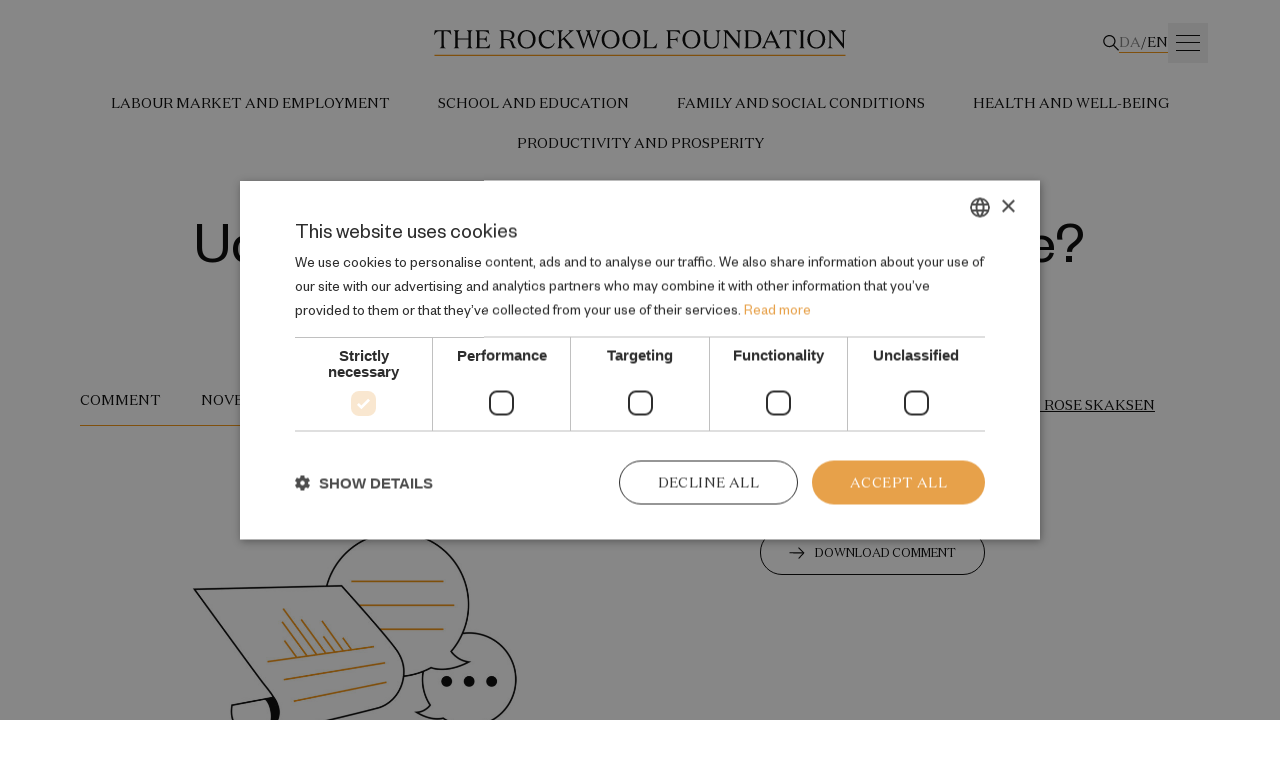

--- FILE ---
content_type: text/html; charset=UTF-8
request_url: https://en.rockwoolfonden.dk/publications/uddanner-vi-for-mange-akademikere/
body_size: 23707
content:
<!doctype html>
<html lang="en-GB">
<head>
  <meta charset="UTF-8">
  <meta name="viewport" content="width=device-width, user-scalable=no, initial-scale=1.0, maximum-scale=1.0, minimum-scale=1.0">
  <meta http-equiv="X-UA-Compatible" content="ie=edge">

  <link rel="preconnect" href="https://fonts.googleapis.com">
  <link rel="preconnect" href="https://fonts.gstatic.com" crossorigin>
  <script type="text/javascript" charset="UTF-8" src="//cdn.cookie-script.com/s/e6f38c1becc84cc1a0d03be81c403fd9.js"></script>
  <script type="text/javascript" src="https://rockwoolfonden.dk/wp/wp-admin/admin-ajax.php?action=pll_xdata_check&#038;redirect=https%3A%2F%2Fen.rockwoolfonden.dk%2Fpublications%2Fuddanner-vi-for-mange-akademikere%2F&#038;nonce=8560b58998" async></script><meta name='robots' content='index, follow, max-image-preview:large, max-snippet:-1, max-video-preview:-1' />
	<style>img:is([sizes="auto" i], [sizes^="auto," i]) { contain-intrinsic-size: 3000px 1500px }</style>
	<link rel="alternate" href="https://rockwoolfonden.dk/udgivelser/uddanner-vi-for-mange-akademikere/" hreflang="da" />
<link rel="alternate" href="https://en.rockwoolfonden.dk/publications/uddanner-vi-for-mange-akademikere/" hreflang="en" />

	<!-- This site is optimized with the Yoast SEO plugin v23.0 - https://yoast.com/wordpress/plugins/seo/ -->
	<title>Uddanner vi for mange akademikere? - The ROCKWOOL Foundation</title>
	<link rel="canonical" href="https://en.rockwoolfonden.dk/publications/uddanner-vi-for-mange-akademikere/" />
	<meta property="og:locale" content="en_GB" />
	<meta property="og:locale:alternate" content="da_DK" />
	<meta property="og:type" content="article" />
	<meta property="og:title" content="Uddanner vi for mange akademikere? - The ROCKWOOL Foundation" />
	<meta property="og:url" content="https://en.rockwoolfonden.dk/publications/uddanner-vi-for-mange-akademikere/" />
	<meta property="og:site_name" content="The ROCKWOOL Foundation" />
	<meta property="article:modified_time" content="2024-10-22T12:17:56+00:00" />
	<meta property="og:image" content="https://rockwoolfonden.s3.eu-central-1.amazonaws.com/wp-content/uploads/2019/11/Uddanner-vi-for-mange-akademikere_.png" />
	<meta name="twitter:card" content="summary_large_image" />
	<meta name="twitter:label1" content="Estimated reading time" />
	<meta name="twitter:data1" content="1 minute" />
	<script type="application/ld+json" class="yoast-schema-graph">{"@context":"https://schema.org","@graph":[{"@type":"WebPage","@id":"https://en.rockwoolfonden.dk/publications/uddanner-vi-for-mange-akademikere/","url":"https://en.rockwoolfonden.dk/publications/uddanner-vi-for-mange-akademikere/","name":"Uddanner vi for mange akademikere? - The ROCKWOOL Foundation","isPartOf":{"@id":"https://en.rockwoolfonden.dk/#website"},"datePublished":"2019-11-19T08:33:53+00:00","dateModified":"2024-10-22T12:17:56+00:00","breadcrumb":{"@id":"https://en.rockwoolfonden.dk/publications/uddanner-vi-for-mange-akademikere/#breadcrumb"},"inLanguage":"en-GB","potentialAction":[{"@type":"ReadAction","target":["https://en.rockwoolfonden.dk/publications/uddanner-vi-for-mange-akademikere/"]}]},{"@type":"BreadcrumbList","@id":"https://en.rockwoolfonden.dk/publications/uddanner-vi-for-mange-akademikere/#breadcrumb","itemListElement":[{"@type":"ListItem","position":1,"name":"Home","item":"https://en.rockwoolfonden.dk/"},{"@type":"ListItem","position":2,"name":"Publications","item":"https://en.rockwoolfonden.dk/publications/"},{"@type":"ListItem","position":3,"name":"Uddanner vi for mange akademikere?"}]},{"@type":"WebSite","@id":"https://en.rockwoolfonden.dk/#website","url":"https://en.rockwoolfonden.dk/","name":"The ROCKWOOL Foundation","description":"En upartisk, selvejende og selvfinansieret fondAn impartial, self-owned and self-finansed foundation","potentialAction":[{"@type":"SearchAction","target":{"@type":"EntryPoint","urlTemplate":"https://en.rockwoolfonden.dk/?s={search_term_string}"},"query-input":"required name=search_term_string"}],"inLanguage":"en-GB"}]}</script>
	<!-- / Yoast SEO plugin. -->


<link rel='dns-prefetch' href='//fonts.googleapis.com' />
<link rel='stylesheet' id='wp-block-library-css' href='https://en.rockwoolfonden.dk/wp/wp-includes/css/dist/block-library/style.min.css?ver=6.8.2' type='text/css' media='all' />
<style id='classic-theme-styles-inline-css' type='text/css'>
/*! This file is auto-generated */
.wp-block-button__link{color:#fff;background-color:#32373c;border-radius:9999px;box-shadow:none;text-decoration:none;padding:calc(.667em + 2px) calc(1.333em + 2px);font-size:1.125em}.wp-block-file__button{background:#32373c;color:#fff;text-decoration:none}
</style>
<style id='safe-svg-svg-icon-style-inline-css' type='text/css'>
.safe-svg-cover{text-align:center}.safe-svg-cover .safe-svg-inside{display:inline-block;max-width:100%}.safe-svg-cover svg{height:100%;max-height:100%;max-width:100%;width:100%}

</style>
<style id='global-styles-inline-css' type='text/css'>
:root{--wp--preset--aspect-ratio--square: 1;--wp--preset--aspect-ratio--4-3: 4/3;--wp--preset--aspect-ratio--3-4: 3/4;--wp--preset--aspect-ratio--3-2: 3/2;--wp--preset--aspect-ratio--2-3: 2/3;--wp--preset--aspect-ratio--16-9: 16/9;--wp--preset--aspect-ratio--9-16: 9/16;--wp--preset--color--black: #000000;--wp--preset--color--cyan-bluish-gray: #abb8c3;--wp--preset--color--white: #ffffff;--wp--preset--color--pale-pink: #f78da7;--wp--preset--color--vivid-red: #cf2e2e;--wp--preset--color--luminous-vivid-orange: #ff6900;--wp--preset--color--luminous-vivid-amber: #fcb900;--wp--preset--color--light-green-cyan: #7bdcb5;--wp--preset--color--vivid-green-cyan: #00d084;--wp--preset--color--pale-cyan-blue: #8ed1fc;--wp--preset--color--vivid-cyan-blue: #0693e3;--wp--preset--color--vivid-purple: #9b51e0;--wp--preset--gradient--vivid-cyan-blue-to-vivid-purple: linear-gradient(135deg,rgba(6,147,227,1) 0%,rgb(155,81,224) 100%);--wp--preset--gradient--light-green-cyan-to-vivid-green-cyan: linear-gradient(135deg,rgb(122,220,180) 0%,rgb(0,208,130) 100%);--wp--preset--gradient--luminous-vivid-amber-to-luminous-vivid-orange: linear-gradient(135deg,rgba(252,185,0,1) 0%,rgba(255,105,0,1) 100%);--wp--preset--gradient--luminous-vivid-orange-to-vivid-red: linear-gradient(135deg,rgba(255,105,0,1) 0%,rgb(207,46,46) 100%);--wp--preset--gradient--very-light-gray-to-cyan-bluish-gray: linear-gradient(135deg,rgb(238,238,238) 0%,rgb(169,184,195) 100%);--wp--preset--gradient--cool-to-warm-spectrum: linear-gradient(135deg,rgb(74,234,220) 0%,rgb(151,120,209) 20%,rgb(207,42,186) 40%,rgb(238,44,130) 60%,rgb(251,105,98) 80%,rgb(254,248,76) 100%);--wp--preset--gradient--blush-light-purple: linear-gradient(135deg,rgb(255,206,236) 0%,rgb(152,150,240) 100%);--wp--preset--gradient--blush-bordeaux: linear-gradient(135deg,rgb(254,205,165) 0%,rgb(254,45,45) 50%,rgb(107,0,62) 100%);--wp--preset--gradient--luminous-dusk: linear-gradient(135deg,rgb(255,203,112) 0%,rgb(199,81,192) 50%,rgb(65,88,208) 100%);--wp--preset--gradient--pale-ocean: linear-gradient(135deg,rgb(255,245,203) 0%,rgb(182,227,212) 50%,rgb(51,167,181) 100%);--wp--preset--gradient--electric-grass: linear-gradient(135deg,rgb(202,248,128) 0%,rgb(113,206,126) 100%);--wp--preset--gradient--midnight: linear-gradient(135deg,rgb(2,3,129) 0%,rgb(40,116,252) 100%);--wp--preset--font-size--small: 13px;--wp--preset--font-size--medium: 20px;--wp--preset--font-size--large: 36px;--wp--preset--font-size--x-large: 42px;--wp--preset--spacing--20: 0.44rem;--wp--preset--spacing--30: 0.67rem;--wp--preset--spacing--40: 1rem;--wp--preset--spacing--50: 1.5rem;--wp--preset--spacing--60: 2.25rem;--wp--preset--spacing--70: 3.38rem;--wp--preset--spacing--80: 5.06rem;--wp--preset--shadow--natural: 6px 6px 9px rgba(0, 0, 0, 0.2);--wp--preset--shadow--deep: 12px 12px 50px rgba(0, 0, 0, 0.4);--wp--preset--shadow--sharp: 6px 6px 0px rgba(0, 0, 0, 0.2);--wp--preset--shadow--outlined: 6px 6px 0px -3px rgba(255, 255, 255, 1), 6px 6px rgba(0, 0, 0, 1);--wp--preset--shadow--crisp: 6px 6px 0px rgba(0, 0, 0, 1);}:where(.is-layout-flex){gap: 0.5em;}:where(.is-layout-grid){gap: 0.5em;}body .is-layout-flex{display: flex;}.is-layout-flex{flex-wrap: wrap;align-items: center;}.is-layout-flex > :is(*, div){margin: 0;}body .is-layout-grid{display: grid;}.is-layout-grid > :is(*, div){margin: 0;}:where(.wp-block-columns.is-layout-flex){gap: 2em;}:where(.wp-block-columns.is-layout-grid){gap: 2em;}:where(.wp-block-post-template.is-layout-flex){gap: 1.25em;}:where(.wp-block-post-template.is-layout-grid){gap: 1.25em;}.has-black-color{color: var(--wp--preset--color--black) !important;}.has-cyan-bluish-gray-color{color: var(--wp--preset--color--cyan-bluish-gray) !important;}.has-white-color{color: var(--wp--preset--color--white) !important;}.has-pale-pink-color{color: var(--wp--preset--color--pale-pink) !important;}.has-vivid-red-color{color: var(--wp--preset--color--vivid-red) !important;}.has-luminous-vivid-orange-color{color: var(--wp--preset--color--luminous-vivid-orange) !important;}.has-luminous-vivid-amber-color{color: var(--wp--preset--color--luminous-vivid-amber) !important;}.has-light-green-cyan-color{color: var(--wp--preset--color--light-green-cyan) !important;}.has-vivid-green-cyan-color{color: var(--wp--preset--color--vivid-green-cyan) !important;}.has-pale-cyan-blue-color{color: var(--wp--preset--color--pale-cyan-blue) !important;}.has-vivid-cyan-blue-color{color: var(--wp--preset--color--vivid-cyan-blue) !important;}.has-vivid-purple-color{color: var(--wp--preset--color--vivid-purple) !important;}.has-black-background-color{background-color: var(--wp--preset--color--black) !important;}.has-cyan-bluish-gray-background-color{background-color: var(--wp--preset--color--cyan-bluish-gray) !important;}.has-white-background-color{background-color: var(--wp--preset--color--white) !important;}.has-pale-pink-background-color{background-color: var(--wp--preset--color--pale-pink) !important;}.has-vivid-red-background-color{background-color: var(--wp--preset--color--vivid-red) !important;}.has-luminous-vivid-orange-background-color{background-color: var(--wp--preset--color--luminous-vivid-orange) !important;}.has-luminous-vivid-amber-background-color{background-color: var(--wp--preset--color--luminous-vivid-amber) !important;}.has-light-green-cyan-background-color{background-color: var(--wp--preset--color--light-green-cyan) !important;}.has-vivid-green-cyan-background-color{background-color: var(--wp--preset--color--vivid-green-cyan) !important;}.has-pale-cyan-blue-background-color{background-color: var(--wp--preset--color--pale-cyan-blue) !important;}.has-vivid-cyan-blue-background-color{background-color: var(--wp--preset--color--vivid-cyan-blue) !important;}.has-vivid-purple-background-color{background-color: var(--wp--preset--color--vivid-purple) !important;}.has-black-border-color{border-color: var(--wp--preset--color--black) !important;}.has-cyan-bluish-gray-border-color{border-color: var(--wp--preset--color--cyan-bluish-gray) !important;}.has-white-border-color{border-color: var(--wp--preset--color--white) !important;}.has-pale-pink-border-color{border-color: var(--wp--preset--color--pale-pink) !important;}.has-vivid-red-border-color{border-color: var(--wp--preset--color--vivid-red) !important;}.has-luminous-vivid-orange-border-color{border-color: var(--wp--preset--color--luminous-vivid-orange) !important;}.has-luminous-vivid-amber-border-color{border-color: var(--wp--preset--color--luminous-vivid-amber) !important;}.has-light-green-cyan-border-color{border-color: var(--wp--preset--color--light-green-cyan) !important;}.has-vivid-green-cyan-border-color{border-color: var(--wp--preset--color--vivid-green-cyan) !important;}.has-pale-cyan-blue-border-color{border-color: var(--wp--preset--color--pale-cyan-blue) !important;}.has-vivid-cyan-blue-border-color{border-color: var(--wp--preset--color--vivid-cyan-blue) !important;}.has-vivid-purple-border-color{border-color: var(--wp--preset--color--vivid-purple) !important;}.has-vivid-cyan-blue-to-vivid-purple-gradient-background{background: var(--wp--preset--gradient--vivid-cyan-blue-to-vivid-purple) !important;}.has-light-green-cyan-to-vivid-green-cyan-gradient-background{background: var(--wp--preset--gradient--light-green-cyan-to-vivid-green-cyan) !important;}.has-luminous-vivid-amber-to-luminous-vivid-orange-gradient-background{background: var(--wp--preset--gradient--luminous-vivid-amber-to-luminous-vivid-orange) !important;}.has-luminous-vivid-orange-to-vivid-red-gradient-background{background: var(--wp--preset--gradient--luminous-vivid-orange-to-vivid-red) !important;}.has-very-light-gray-to-cyan-bluish-gray-gradient-background{background: var(--wp--preset--gradient--very-light-gray-to-cyan-bluish-gray) !important;}.has-cool-to-warm-spectrum-gradient-background{background: var(--wp--preset--gradient--cool-to-warm-spectrum) !important;}.has-blush-light-purple-gradient-background{background: var(--wp--preset--gradient--blush-light-purple) !important;}.has-blush-bordeaux-gradient-background{background: var(--wp--preset--gradient--blush-bordeaux) !important;}.has-luminous-dusk-gradient-background{background: var(--wp--preset--gradient--luminous-dusk) !important;}.has-pale-ocean-gradient-background{background: var(--wp--preset--gradient--pale-ocean) !important;}.has-electric-grass-gradient-background{background: var(--wp--preset--gradient--electric-grass) !important;}.has-midnight-gradient-background{background: var(--wp--preset--gradient--midnight) !important;}.has-small-font-size{font-size: var(--wp--preset--font-size--small) !important;}.has-medium-font-size{font-size: var(--wp--preset--font-size--medium) !important;}.has-large-font-size{font-size: var(--wp--preset--font-size--large) !important;}.has-x-large-font-size{font-size: var(--wp--preset--font-size--x-large) !important;}
:where(.wp-block-post-template.is-layout-flex){gap: 1.25em;}:where(.wp-block-post-template.is-layout-grid){gap: 1.25em;}
:where(.wp-block-columns.is-layout-flex){gap: 2em;}:where(.wp-block-columns.is-layout-grid){gap: 2em;}
:root :where(.wp-block-pullquote){font-size: 1.5em;line-height: 1.6;}
</style>
<link rel='stylesheet' id='font-material-icons-css' href='https://fonts.googleapis.com/css?family=Material+Icons%7CMaterial+Icons+Outlined%7CMaterial+Icons+Two+Tone%7CMaterial+Icons+Round%7CMaterial+Icons+Sharp&#038;ver=6.8.2' type='text/css' media='all' />
<link rel='stylesheet' id='blockui-css' href='https://en.rockwoolfonden.dk/app/themes/rockwoolfonden/public/blockui/blockui.css?ver=1.7.0.15' type='text/css' media='all' />
<link rel='stylesheet' id='swiper-css' href='https://en.rockwoolfonden.dk/app/themes/rockwoolfonden/public/swiper/swiper-bundle.min.css?ver=1.7.0.15' type='text/css' media='all' />
<link rel='stylesheet' id='app-css' href='https://en.rockwoolfonden.dk/app/themes/rockwoolfonden/public/app.css?ver=1.7.0.15' type='text/css' media='all' />
<script type="text/javascript" src="https://en.rockwoolfonden.dk/app/themes/rockwoolfonden/public/macy/macy.min.js?ver=1.7.0.15" id="macy-js"></script>
<script type="text/javascript" src="https://en.rockwoolfonden.dk/app/themes/rockwoolfonden/public/swiper/swiper-bundle.min.js?ver=1.7.0.15" id="swiper-js"></script>
<script type="text/javascript" src="https://en.rockwoolfonden.dk/wp/wp-includes/js/jquery/jquery.min.js?ver=3.7.1" id="jquery-core-js"></script>
<script type="text/javascript" src="https://en.rockwoolfonden.dk/wp/wp-includes/js/jquery/jquery-migrate.min.js?ver=3.4.1" id="jquery-migrate-js"></script>
<link rel="https://api.w.org/" href="https://en.rockwoolfonden.dk/rest/" /><link rel="alternate" title="JSON" type="application/json" href="https://en.rockwoolfonden.dk/rest/wp/v2/publication/5981" /><link rel="alternate" title="oEmbed (JSON)" type="application/json+oembed" href="https://en.rockwoolfonden.dk/rest/oembed/1.0/embed?url=https%3A%2F%2Fen.rockwoolfonden.dk%2Fpublications%2Fuddanner-vi-for-mange-akademikere%2F" />
<link rel="alternate" title="oEmbed (XML)" type="text/xml+oembed" href="https://en.rockwoolfonden.dk/rest/oembed/1.0/embed?url=https%3A%2F%2Fen.rockwoolfonden.dk%2Fpublications%2Fuddanner-vi-for-mange-akademikere%2F&#038;format=xml" />
<link rel="icon" href="https://rockwoolfonden.s3.eu-central-1.amazonaws.com/wp-content/uploads/2022/12/RF_FAVICON_500x500_RGB-64x64.png" sizes="32x32" />
<link rel="icon" href="https://rockwoolfonden.s3.eu-central-1.amazonaws.com/wp-content/uploads/2022/12/RF_FAVICON_500x500_RGB-300x300.png" sizes="192x192" />
<link rel="apple-touch-icon" href="https://rockwoolfonden.s3.eu-central-1.amazonaws.com/wp-content/uploads/2022/12/RF_FAVICON_500x500_RGB-300x300.png" />
<meta name="msapplication-TileImage" content="https://rockwoolfonden.s3.eu-central-1.amazonaws.com/wp-content/uploads/2022/12/RF_FAVICON_500x500_RGB-300x300.png" />
		<style type="text/css" id="wp-custom-css">
			ul[data-menu] {
	gap: 2rem;
}		</style>
		
  <!-- Matomo -->
<script>
  var _paq = window._paq = window._paq || [];
  /* tracker methods like "setCustomDimension" should be called before "trackPageView" */
  _paq.push(['trackPageView']);
  _paq.push(['enableLinkTracking']);
  (function() {
    var u="//rockwoolfonden.dk/analytics/";
    _paq.push(['setTrackerUrl', u+'matomo.php']);
    _paq.push(['setSiteId', '1']);
    var d=document, g=d.createElement('script'), s=d.getElementsByTagName('script')[0];
    g.async=true; g.src=u+'matomo.js'; s.parentNode.insertBefore(g,s);
  })();
</script>
<!-- End Matomo Code -->
<script src="https://cdnjs.cloudflare.com/ajax/libs/html2pdf.js/0.10.1/html2pdf.bundle.min.js" integrity="sha512-GsLlZN/3F2ErC5ifS5QtgpiJtWd43JWSuIgh7mbzZ8zBps+dvLusV+eNQATqgA/HdeKFVgA5v3S/cIrLF7QnIg==" crossorigin="anonymous" referrerpolicy="no-referrer"></script>
	
</head>
<body class="wp-singular publication-template-default single single-publication postid-5981 wp-theme-rockwoolfonden pt-[75px] lg:pt-[130px] print:pt-0">

<nav class="print:hidden fixed top-0 left-0 right-0 bg-white z-30" data-nav>
    <div class="bg-white">
        <div class="container flex flex-wrap justify-center">
            <div class="wrapper hidden lg:block pt-[3rem] lg:!h-screen lg:!fixed lg:!z-50 lg:!top-0 lg:!overflow-visible " data-menu-slide data-menu>
                <ul class="hidden lg:block desktop-menu">
					<li class="flex mb-4"><a class="font-domaine uppercase cursor-pointer whitespace-nowrap hover:text-research" href="https://en.rockwoolfonden.dk/employees/" target="_self">Employees</a></li><li class="flex mb-4"><p class="font-domaine uppercase cursor-pointer whitespace-nowrap select-none hover:text-research" data-toggle="[menu-12595]">About us<svg viewBox="0 0 17 17" fill="black" class="inline-block ml-4 -mt-[2px]" width="1rem" height="1rem" xmlns="http://www.w3.org/2000/svg"><path fill-rule="evenodd" clip-rule="evenodd" d="M15.3696 9.01547L0.635554 8.85806L0.62182 7.60084L15.3559 7.75824L15.3696 9.01547Z"/><path fill-rule="evenodd" clip-rule="evenodd" d="M14.9482 8.3936L9.70077 3.06095L10.4988 2.27619L16.511 8.38602L10.6458 14.7454L9.80639 13.9686L14.9482 8.3936Z"/></svg></p><ul class="pl-4 hidden" menu-12595><div><li><a class="uppercase hover:underline hover:text-research" href="https://en.rockwoolfonden.dk/about-the-foundation/" target="_self">About us</a></li><li><a class="uppercase hover:underline hover:text-research" href="https://en.rockwoolfonden.dk/our-organisation/" target="_self">Organisation, Board and Programme Committees</a></li><li><a class="uppercase hover:underline hover:text-research" href="https://en.rockwoolfonden.dk/research/" target="_self">Research</a></li><li><a class="uppercase hover:underline hover:text-research" href="https://en.rockwoolfonden.dk/interventions/" target="_self">Interventions</a></li><li><a class="uppercase hover:underline hover:text-research" href="https://en.rockwoolfonden.dk/how-we-provide-support-2/" target="_self">How we provide support</a></li><li><a class="uppercase hover:underline hover:text-research" href="https://en.rockwoolfonden.dk/vacant-positions/" target="_self">Vacant positions</a></li></div></ul></li><li class="flex mb-4"><a class="font-domaine uppercase cursor-pointer whitespace-nowrap hover:text-research" href="https://en.rockwoolfonden.dk/press-contact/" target="_self">Press Contact</a></li>                </ul>
                <ul class="block lg:hidden mobile-menu">
					<li class="flex" data-dropdown><p class="border-b border-black-200 w-full lg:border-none flex items-center text-sm hover:no-underline hover:text-research active:text-research focus:text-research font-domaine uppercase cursor-pointer mb-[20px] lg:mb-0 py-[16px] lg:px-6 lg:pt-0 lg:pb-[20px]" data-dropdown-toggle><svg viewBox="0 0 17 17" fill="black" class="lg:hidden mr-[30px] my-[10px]" width="1rem" height="1rem" xmlns="http://www.w3.org/2000/svg"><path fill-rule="evenodd" clip-rule="evenodd" d="M15.3696 9.01547L0.635554 8.85806L0.62182 7.60084L15.3559 7.75824L15.3696 9.01547Z"/><path fill-rule="evenodd" clip-rule="evenodd" d="M14.9482 8.3936L9.70077 3.06095L10.4988 2.27619L16.511 8.38602L10.6458 14.7454L9.80639 13.9686L14.9482 8.3936Z"/></svg>Welfare Topics</p><ul class="dropdown absolute top-full left-0 w-full h-screen pointer-events-none lg:-z-30 bg-white"><div class="w-full bg-white px-[10px] lg:px-0 pt-[3rem] lg:pb-[5rem] pointer-events-auto"><div class="container flex flex-wrap lg:justify-center"><button class="hover:text-research active:text-research focus:text-research lg:hidden flex items-center h-[40px]" data-dropdown-heading><svg viewBox="0 0 17 17" fill="black" class="rotate-180 mr-[10px]" width="1rem" height="1rem" xmlns="http://www.w3.org/2000/svg"><path fill-rule="evenodd" clip-rule="evenodd" d="M15.3696 9.01547L0.635554 8.85806L0.62182 7.60084L15.3559 7.75824L15.3696 9.01547Z"/><path fill-rule="evenodd" clip-rule="evenodd" d="M14.9482 8.3936L9.70077 3.06095L10.4988 2.27619L16.511 8.38602L10.6458 14.7454L9.80639 13.9686L14.9482 8.3936Z"/></svg><span class="uppercase"></span></button><li class="w-full lg:text-center my-[15px]"><a class="text-2xl lg:text-4xl text-black hover:text-research active:text-research focus:text-research lg:transition-colors" href="https://en.rockwoolfonden.dk/labour-market-and-employment/" target="_self">Labour market and employment</a></li><li class="w-full lg:text-center my-[15px]"><a class="text-2xl lg:text-4xl text-black hover:text-research active:text-research focus:text-research lg:transition-colors" href="https://en.rockwoolfonden.dk/school-and-education/" target="_self">School and education</a></li><li class="w-full lg:text-center my-[15px]"><a class="text-2xl lg:text-4xl text-black hover:text-research active:text-research focus:text-research lg:transition-colors" href="https://en.rockwoolfonden.dk/family-and-social-conditions/" target="_self">Family and social conditions</a></li><li class="w-full lg:text-center my-[15px]"><a class="text-2xl lg:text-4xl text-black hover:text-research active:text-research focus:text-research lg:transition-colors" href="https://en.rockwoolfonden.dk/health-and-well-being/" target="_self">Health and well-being</a></li></div></div></ul></li><li class="flex"><a class="border-b border-black-200 w-full lg:border-none flex items-center text-sm hover:no-underline hover:text-research active:text-research focus:text-research font-domaine uppercase cursor-pointer mb-[20px] lg:mb-0 py-[16px] lg:px-6 lg:pt-0 lg:pb-[20px]" href="https://en.rockwoolfonden.dk/publications/" target="_self"><svg viewBox="0 0 17 17" fill="black" class="lg:hidden mr-[30px] my-[10px]" width="1rem" height="1rem" xmlns="http://www.w3.org/2000/svg"><path fill-rule="evenodd" clip-rule="evenodd" d="M15.3696 9.01547L0.635554 8.85806L0.62182 7.60084L15.3559 7.75824L15.3696 9.01547Z"/><path fill-rule="evenodd" clip-rule="evenodd" d="M14.9482 8.3936L9.70077 3.06095L10.4988 2.27619L16.511 8.38602L10.6458 14.7454L9.80639 13.9686L14.9482 8.3936Z"/></svg>Publications</a></li><li class="flex"><a class="border-b border-black-200 w-full lg:border-none flex items-center text-sm hover:no-underline hover:text-research active:text-research focus:text-research font-domaine uppercase cursor-pointer mb-[20px] lg:mb-0 py-[16px] lg:px-6 lg:pt-0 lg:pb-[20px]" href="https://en.rockwoolfonden.dk/employees/" target="_self"><svg viewBox="0 0 17 17" fill="black" class="lg:hidden mr-[30px] my-[10px]" width="1rem" height="1rem" xmlns="http://www.w3.org/2000/svg"><path fill-rule="evenodd" clip-rule="evenodd" d="M15.3696 9.01547L0.635554 8.85806L0.62182 7.60084L15.3559 7.75824L15.3696 9.01547Z"/><path fill-rule="evenodd" clip-rule="evenodd" d="M14.9482 8.3936L9.70077 3.06095L10.4988 2.27619L16.511 8.38602L10.6458 14.7454L9.80639 13.9686L14.9482 8.3936Z"/></svg>Employees</a></li><li class="flex" data-dropdown><p class="border-b border-black-200 w-full lg:border-none flex items-center text-sm hover:no-underline hover:text-research active:text-research focus:text-research font-domaine uppercase cursor-pointer mb-[20px] lg:mb-0 py-[16px] lg:px-6 lg:pt-0 lg:pb-[20px]" data-dropdown-toggle><svg viewBox="0 0 17 17" fill="black" class="lg:hidden mr-[30px] my-[10px]" width="1rem" height="1rem" xmlns="http://www.w3.org/2000/svg"><path fill-rule="evenodd" clip-rule="evenodd" d="M15.3696 9.01547L0.635554 8.85806L0.62182 7.60084L15.3559 7.75824L15.3696 9.01547Z"/><path fill-rule="evenodd" clip-rule="evenodd" d="M14.9482 8.3936L9.70077 3.06095L10.4988 2.27619L16.511 8.38602L10.6458 14.7454L9.80639 13.9686L14.9482 8.3936Z"/></svg>About us</p><ul class="dropdown absolute top-full left-0 w-full h-screen pointer-events-none lg:-z-30 bg-white"><div class="w-full bg-white px-[10px] lg:px-0 pt-[3rem] lg:pb-[5rem] pointer-events-auto"><div class="container flex flex-wrap lg:justify-center"><button class="hover:text-research active:text-research focus:text-research lg:hidden flex items-center h-[40px]" data-dropdown-heading><svg viewBox="0 0 17 17" fill="black" class="rotate-180 mr-[10px]" width="1rem" height="1rem" xmlns="http://www.w3.org/2000/svg"><path fill-rule="evenodd" clip-rule="evenodd" d="M15.3696 9.01547L0.635554 8.85806L0.62182 7.60084L15.3559 7.75824L15.3696 9.01547Z"/><path fill-rule="evenodd" clip-rule="evenodd" d="M14.9482 8.3936L9.70077 3.06095L10.4988 2.27619L16.511 8.38602L10.6458 14.7454L9.80639 13.9686L14.9482 8.3936Z"/></svg><span class="uppercase"></span></button><li class="w-full lg:text-center my-[15px]"><a class="text-2xl lg:text-4xl text-black hover:text-research active:text-research focus:text-research lg:transition-colors" href="https://en.rockwoolfonden.dk/about-the-foundation/" target="_self">About the Foundation</a></li><li class="w-full lg:text-center my-[15px]"><a class="text-2xl lg:text-4xl text-black hover:text-research active:text-research focus:text-research lg:transition-colors" href="https://en.rockwoolfonden.dk/research/" target="_self">Research</a></li><li class="w-full lg:text-center my-[15px]"><a class="text-2xl lg:text-4xl text-black hover:text-research active:text-research focus:text-research lg:transition-colors" href="https://en.rockwoolfonden.dk/interventions/" target="_self">Interventions</a></li><li class="w-full lg:text-center my-[15px]"><a class="text-2xl lg:text-4xl text-black hover:text-research active:text-research focus:text-research lg:transition-colors" href="https://en.rockwoolfonden.dk/how-we-provide-support-2/" target="_self">How we provide support</a></li><li class="w-full lg:text-center my-[15px]"><a class="text-2xl lg:text-4xl text-black hover:text-research active:text-research focus:text-research lg:transition-colors" href="https://en.rockwoolfonden.dk/vacant-positions/" target="_self">Vacant positions</a></li></div></div></ul></li>                </ul>
                <select class="inline-block lg:hidden switcher bg-white font-domaine text-xs mt-[3rem] uppercase py-[10px] pl-[20px] pr-[36px] rounded-full border border-black outline-0"
                        onchange="window.location.href=this.value">
					                        <option                                 value="https://rockwoolfonden.dk/udgivelser/uddanner-vi-for-mange-akademikere/">Dansk</option>
					                        <option selected                                value="https://en.rockwoolfonden.dk/publications/uddanner-vi-for-mange-akademikere/">English</option>
					                </select>
            </div>
            <div class="nav-logo block w-full relative xs:text-center py-[12px] lg:py-0 my-[12px] lg:my-[30px]">

                <a class="inline-block h-[18px] sm:h-[20px] lg:h-[26px]" href="/">
					

  <svg class="h-full w-auto" viewBox="0 0 1584 100" fill="none" xmlns="http://www.w3.org/2000/svg"><g clip-path="url(#clip0_1001_3903)"><path d="M57.6288 1.1815C60.603 1.1815 62.09 0.875942 63.5771 0.590752L66.8364 19.2096H65.9401C60.1956 10.5928 56.9362 4.84824 47.7287 4.84824H37.9303V59.2992C37.9303 65.8383 39.723 67.1216 45.1619 69.6883V70.4828H21.7763V69.6883C27.2153 67.1216 28.9061 65.8179 28.9061 59.2992V4.84824H19.2096C9.90018 4.84824 6.64086 10.5928 0.896313 19.2096H0L3.25932 0.590752C4.74638 0.896313 6.23345 1.1815 9.20758 1.1815H57.6288Z" fill="black"/><path d="M75.8403 69.7087C80.4848 67.142 82.0737 65.9401 82.0737 59.4215V12.2836C82.0737 5.74455 80.4848 4.56305 75.8403 1.99633V1.20187H97.4129V1.99633C92.7684 4.56305 91.0776 5.76492 91.0776 12.2836V32.8784H132.552V12.2836C132.552 5.74455 130.964 4.56305 126.319 1.99633V1.20187H147.892V1.99633C143.247 4.56305 141.556 5.76492 141.556 12.2836V59.4011C141.556 65.9401 143.247 67.1216 147.892 69.6883V70.4828H126.319V69.6883C130.964 67.1216 132.552 65.9197 132.552 59.4011V36.9322H91.0776V59.4011C91.0776 65.9401 92.7684 67.1216 97.4129 69.6883V70.4828H75.8403V69.6883V69.7087Z" fill="black"/><path d="M202.485 46.3435H201.589C198.228 37.6248 196.843 36.8303 188.816 36.8303H174.557V66.6327H194.154C205.052 66.6327 208.8 63.1697 215.237 53.5547H216.032L212.874 70.4828H159.32V69.6883C163.964 67.1216 165.553 65.9197 165.553 59.4011V12.2836C165.553 5.74455 163.964 4.56305 159.32 1.99633V1.20187H203.769C206.743 1.20187 208.23 0.896313 209.717 0.611122L213.078 16.3577H212.284C205.846 8.8409 203.178 5.07232 191.892 5.07232H174.557V33.0006H188.816C196.843 33.0006 198.228 32.1043 201.589 23.4875H202.485V46.3638V46.3435Z" fill="black"/><path d="M267.427 34.9562H281.992C291.505 34.9562 299.613 31.3913 299.613 19.617C299.613 9.22795 292.381 5.07232 281.992 5.07232H267.427V34.9766V34.9562ZM267.427 59.4215C267.427 65.9605 269.118 67.142 273.762 69.7087V70.5032H252.169V69.7087C256.814 67.142 258.403 65.9401 258.403 59.4215V12.2836C258.403 5.74455 256.814 4.56305 252.169 1.99633V1.20187H283.561C297.82 1.20187 309.411 6.05011 309.411 19.5152C309.411 31.9006 299.206 36.8507 288.918 36.9322V37.2377C297.739 38.2359 301.976 42.5749 304.359 49.8065L307.232 58.1177C309.615 65.1457 312.671 67.3253 318.517 69.7087V70.5032H302.77C300.794 66.5512 300.102 64.5549 298.411 59.8085L295.152 50.2954C292.483 42.6767 289.815 38.9081 280.403 38.9081H267.427V59.4011V59.4215Z" fill="black"/><path d="M356.244 4.64453C341.19 4.64453 332.084 17.1114 332.084 35.8321C332.084 54.5529 341.19 67.0198 356.244 67.0198C371.298 67.0198 380.403 54.5529 380.403 35.8321C380.403 17.1114 371.298 4.64453 356.244 4.64453ZM356.244 0.183336C376.044 0.183336 390.589 15.0336 390.589 35.8321C390.589 56.6307 376.044 71.481 356.244 71.481C336.443 71.481 321.899 56.6307 321.899 35.8321C321.899 15.0336 336.443 0.203707 356.244 0.203707" fill="black"/><path d="M412.487 35.3432C412.487 54.6547 424.567 65.5327 438.623 65.5327C449.012 65.5327 456.651 61.1734 461.988 49.7861L463.679 50.4787C460.501 63.1493 450.703 71.4606 436.341 71.4606C416.235 71.4606 402.281 56.814 402.281 35.8118C402.281 14.8095 417.335 0.203708 437.238 0.203708C445.06 0.203708 450.906 2.68894 454.858 5.6427L459.91 0.203708H460.705V21.0837H459.808C454.471 11.7743 448.218 4.54268 437.727 4.54268C422.774 4.54268 412.487 17.1114 412.487 35.3432Z" fill="black"/><path d="M473.885 70.4828V69.6883C478.529 67.1216 480.118 65.9197 480.118 59.4011V12.2836C480.118 5.74455 478.529 4.56305 473.885 1.99633V1.20187H495.478V1.99633C490.833 4.56305 489.142 5.76492 489.142 12.2836V37.9303L519.332 9.8187C520.717 8.43349 521.308 7.35384 521.308 6.15197C521.308 4.56305 519.515 3.4834 517.05 1.99633V1.20187H537.543V1.99633C531.004 5.07232 527.052 7.94459 522.387 12.2836L503.382 29.9043L528.336 59.4011C532.593 64.3512 536.443 67.8142 540.701 69.6883V70.4828H518.721V69.6883C520.411 68.6902 521.797 67.8957 521.797 66.429C521.797 65.0438 521.104 64.1475 519.413 61.9678L496.944 35.6284L489.122 42.6563V59.3807C489.122 65.9197 490.813 67.1012 495.457 69.668V70.4624H473.864L473.885 70.4828Z" fill="black"/><path d="M593.196 17.3355L575.27 71.5013H574.374L553.473 12.4873C551.294 6.53901 549.521 5.07232 545.264 1.99633V1.20187H566.347V1.99633C562.396 3.76859 561.01 4.97046 561.01 7.04828C561.01 8.33164 561.499 9.61499 562.11 11.5095L576.961 53.9825L590.813 10.6132C589.122 6.35567 587.452 4.6649 583.683 1.99633V1.20187H604.665V1.99633C600.713 3.76859 599.022 4.97046 599.022 7.04828C599.022 8.33164 599.43 9.71685 600.02 11.5095L614.28 54.5732L628.539 11.7132C629.13 9.92055 629.334 9.04461 629.334 7.84274C629.334 5.66307 627.154 4.37971 622.999 1.99633V1.20187H641.719V1.99633C637.36 5.07232 635.18 6.74272 633.204 12.4873L612.813 71.5013H611.917L593.196 17.3355Z" fill="black"/><path d="M678.835 4.64453C663.781 4.64453 654.675 17.1114 654.675 35.8321C654.675 54.5529 663.781 67.0198 678.835 67.0198C693.889 67.0198 702.994 54.5529 702.994 35.8321C702.994 17.1114 693.889 4.64453 678.835 4.64453ZM678.835 0.183336C698.635 0.183336 713.18 15.0336 713.18 35.8321C713.18 56.6307 698.615 71.481 678.835 71.481C659.055 71.481 644.49 56.6307 644.49 35.8321C644.49 15.0336 659.034 0.203707 678.835 0.203707" fill="black"/><path d="M758.831 4.64453C743.777 4.64453 734.671 17.1114 734.671 35.8321C734.671 54.5529 743.777 67.0198 758.831 67.0198C773.885 67.0198 782.99 54.5529 782.99 35.8321C782.99 17.1114 773.885 4.64453 758.831 4.64453ZM758.831 0.183336C778.631 0.183336 793.176 15.0336 793.176 35.8321C793.176 56.6307 778.611 71.481 758.831 71.481C739.051 71.481 724.486 56.6307 724.486 35.8321C724.486 15.0336 739.03 0.203707 758.831 0.203707" fill="black"/><path d="M818.435 66.6327H835.567C846.466 66.6327 850.031 62.8641 857.344 51.2935H858.138L854.471 70.5032H803.178V69.7087C807.822 67.142 809.411 65.9401 809.411 59.4215V12.2836C809.411 5.74455 807.822 4.56305 803.178 1.99633V1.20187H824.75V1.99633C820.106 4.56305 818.415 5.76492 818.415 12.2836V66.6327H818.435Z" fill="black"/><path d="M893.298 70.4828V69.6883C897.943 67.1216 899.531 65.9197 899.531 59.4011V12.2836C899.531 5.74455 897.943 4.56305 893.298 1.99633V1.20187H937.747C940.721 1.20187 942.208 0.896313 943.695 0.611122L947.056 16.3577H946.262C939.825 8.8409 937.156 5.07232 925.871 5.07232H908.535V34.284H922.795C930.821 34.284 932.206 33.4895 935.567 24.7912H936.464V47.6675H935.567C932.206 39.0507 930.821 38.1544 922.795 38.1544H908.535V59.4418C908.535 65.879 911.204 67.1624 917.254 69.7291V70.5235H893.298V70.4828Z" fill="black"/><path d="M989.631 4.64453C974.577 4.64453 965.472 17.1114 965.472 35.8321C965.472 54.5529 974.577 67.0198 989.631 67.0198C1004.69 67.0198 1013.79 54.5529 1013.79 35.8321C1013.79 17.1114 1004.69 4.64453 989.631 4.64453ZM989.631 0.183336C1009.43 0.183336 1023.98 15.0336 1023.98 35.8321C1023.98 56.6307 1009.41 71.481 989.631 71.481C969.851 71.481 955.286 56.6307 955.286 35.8321C955.286 15.0336 969.831 0.203707 989.631 0.203707" fill="black"/><path d="M1082.42 1.97596V1.1815H1102.12V1.97596C1097.47 4.54268 1094.89 5.8464 1094.89 12.365V43.9397C1094.89 62.0493 1083.4 71.4606 1067.65 71.4606C1048.05 71.4606 1038.93 60.6641 1038.93 43.9397V12.2836C1038.93 5.74455 1037.24 4.56305 1032.59 1.99633V1.20187H1054.29V1.99633C1049.62 4.56305 1047.95 5.76492 1047.95 12.2836V42.7786C1047.95 58.4233 1055.57 66.2457 1068.24 66.2457C1080.91 66.2457 1089.92 59.3196 1089.92 42.8804V12.3854C1089.92 5.8464 1087.15 4.56305 1082.4 1.99633" fill="black"/><path d="M1169.75 12.3854C1169.75 5.8464 1166.98 4.56305 1162.31 1.99633V1.20187H1181.91V1.99633C1177.27 4.56305 1174.58 5.86677 1174.58 12.3854V71.2976H1173.19L1123.49 9.41128V59.2992C1123.49 65.8383 1126.26 67.1216 1130.92 69.6883V70.4828H1111.33V69.6883C1115.97 67.1216 1118.66 65.8179 1118.66 59.2992V12.2836C1118.66 5.74455 1117.07 4.56305 1112.43 1.99633V1.20187H1128.76L1169.75 52.4954V12.3854Z" fill="black"/><path d="M1218.84 5.1538H1207.76V66.5309H1219.15C1237.95 66.5309 1248.16 54.9399 1248.16 35.7303C1248.16 16.5207 1237.95 5.13343 1218.84 5.13343V5.1538ZM1192.5 69.6883C1197.15 67.1216 1198.74 65.9197 1198.74 59.4011V12.2836C1198.74 5.74455 1197.15 4.56305 1192.5 1.99633V1.20187H1219.54C1243.59 1.20187 1258.14 14.5651 1258.14 35.7507C1258.14 56.9362 1243.39 70.5032 1220.02 70.5032H1192.5V69.7087V69.6883Z" fill="black"/><path d="M1280.83 43.573H1307.56L1294.09 14.5651L1280.83 43.573ZM1278.37 70.5032H1259.75V69.7087C1264.11 66.6327 1265.78 65.1456 1268.57 59.2178L1296.29 0.0203705H1296.78L1324.51 59.2178C1327.38 65.166 1328.56 66.6531 1332.92 69.7087V70.5032H1311.35V69.7087C1315.5 67.9161 1316.79 66.7346 1316.79 64.6567C1316.79 63.3734 1316.38 62.3752 1315.4 60.3993L1309.45 47.6268H1278.96L1273.21 60.2974C1272.32 62.1715 1272.03 63.2715 1272.03 64.453C1272.03 66.5309 1274.01 67.6309 1278.37 69.7087V70.5032Z" fill="black"/><path d="M1385.68 1.1815C1388.65 1.1815 1390.14 0.875942 1391.63 0.590752L1394.89 19.2096H1393.99C1388.25 10.5928 1384.99 4.84824 1375.78 4.84824H1365.98V59.2992C1365.98 65.8383 1367.77 67.1216 1373.21 69.6883V70.4828H1349.85V69.6883C1355.29 67.1216 1356.98 65.8179 1356.98 59.2992V4.84824H1347.28C1337.97 4.84824 1334.71 10.5928 1328.97 19.2096H1328.07L1331.33 0.590752C1332.82 0.896313 1334.3 1.1815 1337.28 1.1815H1385.7H1385.68Z" fill="black"/><path d="M1403.91 1.97596V1.1815H1425.5V1.97596C1420.86 4.54268 1419.17 5.74455 1419.17 12.2632V59.4011C1419.17 65.9401 1420.86 67.1216 1425.5 69.6883V70.4828H1403.91V69.6883C1408.56 67.1216 1410.14 65.9197 1410.14 59.4011V12.2836C1410.14 5.74455 1408.56 4.56305 1403.91 1.99633" fill="black"/><path d="M1469.65 4.64453C1454.59 4.64453 1445.49 17.1114 1445.49 35.8321C1445.49 54.5529 1454.59 67.0198 1469.65 67.0198C1484.7 67.0198 1493.81 54.5529 1493.81 35.8321C1493.81 17.1114 1484.7 4.64453 1469.65 4.64453ZM1469.65 0.183336C1489.45 0.183336 1503.99 15.0336 1503.99 35.8321C1503.99 56.6307 1489.43 71.481 1469.65 71.481C1449.87 71.481 1435.3 56.6307 1435.3 35.8321C1435.3 15.0336 1449.85 0.203707 1469.65 0.203707" fill="black"/><path d="M1571.54 12.3854C1571.54 5.8464 1568.77 4.56305 1564.11 1.99633V1.20187H1583.7V1.99633C1579.06 4.56305 1576.37 5.86677 1576.37 12.3854V71.2976H1574.98L1525.28 9.41128V59.2992C1525.28 65.8383 1528.05 67.1216 1532.72 69.6883V70.4828H1513.12V69.6883C1517.76 67.1216 1520.45 65.8179 1520.45 59.2992V12.2836C1520.45 5.74455 1518.86 4.56305 1514.22 1.99633V1.20187H1530.56L1571.54 52.4954V12.3854Z" fill="black"/><path d="M1582.05 94.8666H1.81299V100.02H1582.05V94.8666Z" fill="#F2920A"/></g><defs><clipPath id="clip0_1001_3903"><rect width="1583.72" height="100" fill="white"/></clipPath></defs></svg>

                </a>

                <div class="nav-alt flex items-center absolute top-1/2 right-0 -translate-y-1/2 lg:z-50 gap-x-4 -mr-2 -mt-1">
                    <a class="search-btn" aria-label="Search" href="https://en.rockwoolfonden.dk/publications/">
<svg class="scale-x-[-1]" viewBox="0 0 23 23" fill="black" height="1rem" width="1rem" xmlns="http://www.w3.org/2000/svg">
  <path d="M13.8684 0C9.00549 0 5.04556 3.92725 5.04556 8.75C5.04556 10.8452 5.78654 12.7661 7.03069 14.2734L0 21.2461L1.26828 22.5039L8.29897 15.5312C9.81884 16.7651 11.7557 17.5 13.8684 17.5C18.7313 17.5 22.6912 13.5728 22.6912 8.75C22.6912 3.92725 18.7313 0 13.8684 0ZM13.8684 1.75C17.7766 1.75 20.9266 4.87402 20.9266 8.75C20.9266 12.626 17.7766 15.75 13.8684 15.75C9.96015 15.75 6.81012 12.626 6.81012 8.75C6.81012 4.87402 9.96015 1.75 13.8684 1.75Z" />
</svg>
</a>
                    <div class="lang-selector hidden lg:flex font-domaine text-sm border-b border-research">
                                                                                <a class="uppercase text-black text-opacity-50"
                               href="https://rockwoolfonden.dk/udgivelser/uddanner-vi-for-mange-akademikere/">da</a>
                                                    <p>/</p>                            <a class="uppercase text-black"
                               href="https://en.rockwoolfonden.dk/publications/uddanner-vi-for-mange-akademikere/">en</a>
                                            </div>
                    <button class="toggle px-[8px] py-[12px] w-[40px] h-[40px] flex flex-col justify-between" data-nav-toggle>
                        <span class="block w-full border-b border-black"></span>
                        <span class="block w-full border-b border-black hide"></span>
                        <span class="block w-full border-b border-black"></span>
                    </button>
                </div>
            </div>
            <ul class="nav-main wrapper hidden lg:flex flex-wrap justify-center">
				<li class="flex"><a class="border-b border-black-200 w-full lg:border-none flex items-center text-sm hover:no-underline hover:text-research active:text-research focus:text-research font-domaine uppercase cursor-pointer mb-[20px] lg:mb-0 py-[16px] lg:px-6 lg:pt-0 lg:pb-[20px]" href="https://en.rockwoolfonden.dk/labour-market-and-employment/" target="_self"><svg viewBox="0 0 17 17" fill="black" class="lg:hidden mr-[30px] my-[10px]" width="1rem" height="1rem" xmlns="http://www.w3.org/2000/svg"><path fill-rule="evenodd" clip-rule="evenodd" d="M15.3696 9.01547L0.635554 8.85806L0.62182 7.60084L15.3559 7.75824L15.3696 9.01547Z"/><path fill-rule="evenodd" clip-rule="evenodd" d="M14.9482 8.3936L9.70077 3.06095L10.4988 2.27619L16.511 8.38602L10.6458 14.7454L9.80639 13.9686L14.9482 8.3936Z"/></svg>Labour market and employment</a></li><li class="flex"><a class="border-b border-black-200 w-full lg:border-none flex items-center text-sm hover:no-underline hover:text-research active:text-research focus:text-research font-domaine uppercase cursor-pointer mb-[20px] lg:mb-0 py-[16px] lg:px-6 lg:pt-0 lg:pb-[20px]" href="https://en.rockwoolfonden.dk/school-and-education/" target="_self"><svg viewBox="0 0 17 17" fill="black" class="lg:hidden mr-[30px] my-[10px]" width="1rem" height="1rem" xmlns="http://www.w3.org/2000/svg"><path fill-rule="evenodd" clip-rule="evenodd" d="M15.3696 9.01547L0.635554 8.85806L0.62182 7.60084L15.3559 7.75824L15.3696 9.01547Z"/><path fill-rule="evenodd" clip-rule="evenodd" d="M14.9482 8.3936L9.70077 3.06095L10.4988 2.27619L16.511 8.38602L10.6458 14.7454L9.80639 13.9686L14.9482 8.3936Z"/></svg>School and education</a></li><li class="flex"><a class="border-b border-black-200 w-full lg:border-none flex items-center text-sm hover:no-underline hover:text-research active:text-research focus:text-research font-domaine uppercase cursor-pointer mb-[20px] lg:mb-0 py-[16px] lg:px-6 lg:pt-0 lg:pb-[20px]" href="https://en.rockwoolfonden.dk/family-and-social-conditions/" target="_self"><svg viewBox="0 0 17 17" fill="black" class="lg:hidden mr-[30px] my-[10px]" width="1rem" height="1rem" xmlns="http://www.w3.org/2000/svg"><path fill-rule="evenodd" clip-rule="evenodd" d="M15.3696 9.01547L0.635554 8.85806L0.62182 7.60084L15.3559 7.75824L15.3696 9.01547Z"/><path fill-rule="evenodd" clip-rule="evenodd" d="M14.9482 8.3936L9.70077 3.06095L10.4988 2.27619L16.511 8.38602L10.6458 14.7454L9.80639 13.9686L14.9482 8.3936Z"/></svg>Family and social conditions</a></li><li class="flex"><a class="border-b border-black-200 w-full lg:border-none flex items-center text-sm hover:no-underline hover:text-research active:text-research focus:text-research font-domaine uppercase cursor-pointer mb-[20px] lg:mb-0 py-[16px] lg:px-6 lg:pt-0 lg:pb-[20px]" href="https://en.rockwoolfonden.dk/health-and-well-being/" target="_self"><svg viewBox="0 0 17 17" fill="black" class="lg:hidden mr-[30px] my-[10px]" width="1rem" height="1rem" xmlns="http://www.w3.org/2000/svg"><path fill-rule="evenodd" clip-rule="evenodd" d="M15.3696 9.01547L0.635554 8.85806L0.62182 7.60084L15.3559 7.75824L15.3696 9.01547Z"/><path fill-rule="evenodd" clip-rule="evenodd" d="M14.9482 8.3936L9.70077 3.06095L10.4988 2.27619L16.511 8.38602L10.6458 14.7454L9.80639 13.9686L14.9482 8.3936Z"/></svg>Health and well-being</a></li><li class="flex"><a class="border-b border-black-200 w-full lg:border-none flex items-center text-sm hover:no-underline hover:text-research active:text-research focus:text-research font-domaine uppercase cursor-pointer mb-[20px] lg:mb-0 py-[16px] lg:px-6 lg:pt-0 lg:pb-[20px]" href="https://en.rockwoolfonden.dk/productivity-and-prosperity/" target="_self"><svg viewBox="0 0 17 17" fill="black" class="lg:hidden mr-[30px] my-[10px]" width="1rem" height="1rem" xmlns="http://www.w3.org/2000/svg"><path fill-rule="evenodd" clip-rule="evenodd" d="M15.3696 9.01547L0.635554 8.85806L0.62182 7.60084L15.3559 7.75824L15.3696 9.01547Z"/><path fill-rule="evenodd" clip-rule="evenodd" d="M14.9482 8.3936L9.70077 3.06095L10.4988 2.27619L16.511 8.38602L10.6458 14.7454L9.80639 13.9686L14.9482 8.3936Z"/></svg>Productivity and Prosperity</a></li>            </ul>
        </div>
    </div>
</nav>        <div class="font-medium opacity-0 text-[0px]">&nbsp;</div>
    <main class="print:[&_*_.cards]:!hidden
    print:[&_*_.newsletter]:!hidden
    print:[&_*_.quote--center>*]:!px-0
    print:[&_>_section]:p-0
    print:[&_*_>_section]:!py-0
    print:[&_*_>_section]:mb-20
    print:[&_section:not(.last-block)_.wysiwyg]:!text-sm
    print:[&_section:not(.last-block)_.wysiwyg_*:where(h2,h3,h4)]:!font-medium
    print:[&_section:not(.last-block)_.wysiwyg_*:where(h2,h3,h4)]:!text-left
    print:[&_section:not(.last-block)_.wysiwyg_*:where(h2,h3,h4)]:!-mb-2
    print:[&_section:not(.last-block)_.wysiwyg_h2]:!text-2xl
    print:[&_section:not(.last-block)_.wysiwyg_h3]:!text-xl">

        <section class="heading pb-[40px]">
            <div class="container grid grid-cols-12 gap-0">
                <div class="col-span-12  flex flex-wrap justify-center print:!col-span-full print:!col-start-1" data-pdf-class="">

					
                    <div class="flex justify-center print:justify-start w-full print:mb-8">
                        <h1 class="text-center print:text-left max-w-[900px] text-4xl lg:text-6xl print:text-5xl print:font-medium print:max-w-xl">Uddanner vi for mange akademikere?</h1>
                    </div>

                </div>
            </div>
        </section>

        <section class="print:mb-8">
            <div class="container">

                <div class="grid grid-cols-12 gap-0">

                    <div class="col-span-12 xl:col-span-6 print:!col-span-full print:!col-start-1 print:max-w-xl" data-pdf-class="">

                        <div class="grid grid-cols-5 gap-[20px] md:gap-[10px] border-b border-research print:border-b-2 print:border-research pb-[15px]">

                            <div class="flex space-x-[32px] md:space-x-[80px] lg:space-x-[40px] xl:space-x-[40px] xxl:space-x-[80px] col-span-5 md:col-span-3 print:col-span-full">
                                <p class="font-domaine uppercase text-sm">Comment</p>
								                                    <p class="font-domaine text-sm uppercase whitespace-nowrap print:!ml-auto">November 2019</p>
								                            </div>

                            <div class="col-span-5 md:col-span-2 flex md:justify-end space-x-[30px] md:space-x-[30px] print:hidden">

                                <a href="mailto:?body=https%3A%2F%2Fen.rockwoolfonden.dk%2Fpublications%2Fuddanner-vi-for-mange-akademikere%2F"
                                   target="_blank">
									
<svg class="h-5 w-5" viewBox="0 0 16 16" fill="black" height="1rem" width="1rem" xmlns="http://www.w3.org/2000/svg">
  <path d="M0.777344 3.01953V12.8795H15.0074V3.01953H0.777344ZM3.13733 4.11954H12.6473L7.89734 7.27954L3.13733 4.11954ZM1.87738 4.59955L7.58734 8.40955L7.89734 8.59955L8.20734 8.40955L13.9174 4.59955V11.7795H1.91736L1.87738 4.59955Z" />
</svg>
                                </a>

                                <a href="https://bsky.app/intent/compose?text=https%3A%2F%2Fen.rockwoolfonden.dk%2Fpublications%2Fuddanner-vi-for-mange-akademikere%2F"
                                   target="_blank">
									
<svg class="h-5 w-5" viewBox="0 0 512 512" fill="black" height="1rem" width="1rem" xmlns="http://www.w3.org/2000/svg">
    <path d="M111.8 62.2C170.2 105.9 233 194.7 256 242.4c23-47.6 85.8-136.4 144.2-180.2c42.1-31.6 110.3-56 110.3 21.8c0 15.5-8.9 130.5-14.1 149.2C478.2 298 412 314.6 353.1 304.5c102.9 17.5 129.1 75.5 72.5 133.5c-107.4 110.2-154.3-27.6-166.3-62.9l0 0c-1.7-4.9-2.6-7.8-3.3-7.8s-1.6 3-3.3 7.8l0 0c-12 35.3-59 173.1-166.3 62.9c-56.5-58-30.4-116 72.5-133.5C100 314.6 33.8 298 15.7 233.1C10.4 214.4 1.5 99.4 1.5 83.9c0-77.8 68.2-53.4 110.3-21.8z"/>
</svg>                                </a>

                                <a href="https://www.linkedin.com/sharing/share-offsite/?url=https%3A%2F%2Fen.rockwoolfonden.dk%2Fpublications%2Fuddanner-vi-for-mange-akademikere%2F"
                                   target="_blank">
									
<svg class="h-5 w-5" viewBox="0 0 235 200" fill="black" height="1rem" width="1rem"xmlns="http://www.w3.org/2000/svg">
  <path fill-rule="evenodd" clip-rule="evenodd" d="M222.5 176.471C216.409 176.471 211.471 181.409 211.471 187.5C211.471 193.591 216.409 198.529 222.5 198.529C228.591 198.529 233.529 193.591 233.529 187.5C233.529 181.409 228.591 176.471 222.5 176.471ZM210 187.5C210 180.596 215.596 175 222.5 175C229.404 175 235 180.596 235 187.5C235 194.404 229.404 200 222.5 200C215.596 200 210 194.404 210 187.5Z" />
  <path fill-rule="evenodd" clip-rule="evenodd" d="M218.823 182.598C218.823 182.192 219.153 181.863 219.559 181.863H223.48C224.455 181.863 225.391 182.25 226.08 182.94C226.769 183.629 227.157 184.564 227.157 185.539C227.157 186.514 226.769 187.449 226.08 188.139C225.391 188.828 224.455 189.216 223.48 189.216H220.294V192.402C220.294 192.808 219.965 193.137 219.559 193.137C219.153 193.137 218.823 192.808 218.823 192.402V182.598ZM220.294 187.745H223.48C224.065 187.745 224.626 187.513 225.04 187.099C225.454 186.685 225.686 186.124 225.686 185.539C225.686 184.954 225.454 184.393 225.04 183.979C224.626 183.566 224.065 183.333 223.48 183.333H220.294V187.745Z" />
  <path fill-rule="evenodd" clip-rule="evenodd" d="M223.256 187.865C223.589 187.633 224.047 187.714 224.28 188.047L227.025 191.981C227.257 192.314 227.175 192.773 226.842 193.005C226.509 193.237 226.051 193.156 225.819 192.823L223.074 188.889C222.841 188.556 222.923 188.098 223.256 187.865Z" />
  <path d="M176.19 0H23.8095C10.6667 0 0 10.6667 0 23.8095V176.19C0 189.333 10.6667 200 23.8095 200H176.19C189.333 200 200 189.333 200 176.19V23.8095C200 10.6667 189.333 0 176.19 0ZM61.9047 76.1905V166.667H33.3333V76.1905H61.9047ZM33.3333 49.8571C33.3333 43.1905 39.0476 38.0952 47.619 38.0952C56.1905 38.0952 61.5714 43.1905 61.9047 49.8571C61.9047 56.5238 56.5714 61.9048 47.619 61.9048C39.0476 61.9048 33.3333 56.5238 33.3333 49.8571ZM166.667 166.667H138.095C138.095 166.667 138.095 122.571 138.095 119.048C138.095 109.524 133.333 100 121.429 99.8095H121.048C109.524 99.8095 104.762 109.619 104.762 119.048C104.762 123.381 104.762 166.667 104.762 166.667H76.1905V76.1905H104.762V88.3809C104.762 88.3809 113.952 76.1905 132.429 76.1905C151.333 76.1905 166.667 89.1904 166.667 115.524V166.667Z" />
</svg>
                                </a>

                                <a href="https://twitter.com/intent/tweet?text=https://en.rockwoolfonden.dk/publications/uddanner-vi-for-mange-akademikere/"
                                   target="_blank">
									
<svg class="h-5 w-5" viewBox="0 0 512 512" fill="black" height="1rem" width="1rem" xmlns="http://www.w3.org/2000/svg">
    <path d="M389.2 48h70.6L305.6 224.2 487 464H345L233.7 318.6 106.5 464H35.8L200.7 275.5 26.8 48H172.4L272.9 180.9 389.2 48zM364.4 421.8h39.1L151.1 88h-42L364.4 421.8z"/>
</svg>                                </a>

                                <div class="flex">
                                    <button class="relative flex" data-copy-link class="cursor-pointer">
										
<svg class="h-5 w-5" viewBox="0 0 16 16" fill="black" height="1rem" width="1rem" xmlns="http://www.w3.org/2000/svg">
  <path d="M10.1798 0.200447C9.24691 0.189288 8.34771 0.548967 7.67984 1.20045L6.85983 2.02045C6.20835 2.68833 5.84867 3.58753 5.85983 4.52045C5.86152 4.95909 5.94635 5.39342 6.10983 5.80045L7.01984 4.89045C6.96214 4.51553 6.99267 4.13231 7.10898 3.77125C7.22528 3.41018 7.42417 3.08122 7.68985 2.81046L8.51984 1.99046C8.74127 1.76581 9.00516 1.58744 9.29614 1.46568C9.58713 1.34392 9.89941 1.2812 10.2148 1.2812C10.5303 1.2812 10.8426 1.34392 11.1335 1.46568C11.4245 1.58744 11.6884 1.76581 11.9099 1.99046C12.3563 2.44166 12.6066 3.05075 12.6066 3.68546C12.6066 4.32018 12.3563 4.92927 11.9099 5.38047L11.0798 6.21046C10.8564 6.43314 10.5912 6.60957 10.2995 6.72968C10.0078 6.8498 9.69531 6.91124 9.37985 6.91047C9.25699 6.92574 9.13272 6.92574 9.00986 6.91047L8.08984 7.83045C8.72875 8.0789 9.42603 8.13652 10.097 7.99628C10.7681 7.85605 11.3839 7.52401 11.8698 7.04047L12.6999 6.21046C13.3513 5.54258 13.711 4.64339 13.6999 3.71046C13.6894 2.78106 13.3149 1.89284 12.6567 1.23655C11.9986 0.58026 11.1093 0.208243 10.1798 0.200447V0.200447ZM4.55984 5.82047C4.09775 5.81385 3.63893 5.89881 3.20984 6.07044C2.78075 6.24208 2.3899 6.49699 2.05984 6.82047L1.22986 7.65046C0.898482 7.97703 0.635332 8.36623 0.455719 8.79542C0.276106 9.2246 0.183594 9.68521 0.183594 10.1505C0.183594 10.6157 0.276106 11.0763 0.455719 11.5055C0.635332 11.9347 0.898482 12.3239 1.22986 12.6505C1.55655 12.9729 1.94396 13.2273 2.36966 13.3989C2.79536 13.5706 3.25087 13.6561 3.70984 13.6505C4.64277 13.6616 5.54197 13.3019 6.20984 12.6505L7.02985 11.8305C7.68133 11.1626 8.04101 10.2634 8.02985 9.33045C8.03232 8.89237 7.95086 8.45788 7.78986 8.05045L6.86984 8.96046C6.92993 9.33389 6.90053 9.71626 6.78406 10.0761C6.66758 10.436 6.46737 10.7631 6.19986 11.0305L5.37985 11.8605C4.92366 12.3089 4.30958 12.5603 3.66986 12.5605C3.19723 12.5577 2.73594 12.4154 2.34384 12.1515C1.95174 11.8876 1.64628 11.5138 1.46579 11.077C1.2853 10.6402 1.2378 10.1598 1.32925 9.69611C1.4207 9.23241 1.64704 8.80605 1.97986 8.47047L2.80984 7.64045C3.26483 7.19013 3.87969 6.93845 4.51984 6.94047H4.88986L5.79984 6.03046C5.40274 5.88552 4.98252 5.81436 4.55984 5.82047V5.82047Z" />
  <path d="M4.84063 9.42993C4.74276 9.42856 4.64745 9.39851 4.56652 9.34348C4.48558 9.28845 4.42257 9.21086 4.3853 9.12036C4.34804 9.02986 4.33817 8.93042 4.35689 8.83435C4.37561 8.73829 4.4221 8.64981 4.49062 8.57993L8.84063 4.22992C8.88711 4.18306 8.94242 4.14587 9.00335 4.12048C9.06428 4.0951 9.12963 4.08203 9.19564 4.08203C9.26164 4.08203 9.327 4.0951 9.38793 4.12048C9.44886 4.14587 9.50414 4.18306 9.55062 4.22992C9.64287 4.32507 9.69448 4.4524 9.69448 4.58493C9.69448 4.71746 9.64287 4.84479 9.55062 4.93994L5.20064 9.27994C5.10525 9.37566 4.97576 9.4296 4.84063 9.42993Z" />
</svg>
                                        <span class="tooltip triangle-up inline-block absolute box-border right-0 translate-x-[10px] top-full bg-black-300 text-white text-sm mt-[10px] py-[8px] px-[14px] whitespace-nowrap"
                                              data-tooltip>Link er kopieret</span>
                                    </button>
                                    <input tabindex="-1" class="sr-only" data-link type="text"
                                           value="https://en.rockwoolfonden.dk/publications/uddanner-vi-for-mange-akademikere/">
                                </div>
                            </div>
                        </div>
						
						
						                            <img class="mt-20 h-auto  mx-auto w-[70%] "
                                 src="https://rockwoolfonden.s3.eu-central-1.amazonaws.com/wp-content/uploads/2022/08/RF_Ikoner_1200x800_V1-10-768x512.jpg"
                                 alt="indlæg">
						
                    </div>

                    <div class="col-span-12 mt-[30px] xl:col-span-6 xl:mt-0 xl:pl-[120px] print:!pl-0 print:!mt-4 print:text-left">
                        <div class=" w-full  print:!ml-0">

                            <div class="wysiwyg text-lg ">
								<p><span class="article-author">Written by Chief of Research <a href="https://en.rockwoolfonden.dk/employees/jan-rose-skaksen/">Jan Rose Skaksen</a></span></p>
<p>&nbsp;</p>
<p><a href="#_ftn1" name="_ftnref1"></a></p>
<p>This content is only available in Danish</p>
                            </div>
							                                <div class="print:hidden space-y-4 mt-[3.5rem]">
																			
											
                                            <div>
												
<a  download  class="inline-flex items-center justify-center h-[45px] cursor-pointer px-[28px] rounded-full border border-black text-black hover:bg-black/5 dowload-publication transition-colors"
  href="https://rockwoolfonden.s3.eu-central-1.amazonaws.com/wp-content/uploads/2019/11/Uddanner-vi-for-mange-akademikere.pdf?download=true" target="_blank">

  
<svg class="" viewBox="0 0 17 17" fill="black" height="1rem" width="1rem" xmlns="http://www.w3.org/2000/svg">
  <path fill-rule="evenodd" clip-rule="evenodd" d="M15.3696 9.01547L0.635554 8.85806L0.62182 7.60084L15.3559 7.75824L15.3696 9.01547Z"/>
  <path fill-rule="evenodd" clip-rule="evenodd" d="M14.9482 8.3936L9.70077 3.06095L10.4988 2.27619L16.511 8.38602L10.6458 14.7454L9.80639 13.9686L14.9482 8.3936Z"/>
</svg>

  <span class="uppercase font-domaine text-xs whitespace-nowrap ml-[10px] ">Download comment</span>
  
</a>
                                            </div>

																			
									
                                </div>
							
                        </div>
                    </div>

                </div>

            </div>
        </section>

					<div class="composer">
  <section class="employees">
    <div class="container">
      <h1 class="text-4xl mb-[1.75rem]">Relevant employees</h1>
      <div class="grid grid-cols-1 sm:grid-cols-2 lg:grid-cols-3 xl:grid-cols-4 gap-x-4 gap-y-14">
                  
<a class="employee block w-full border-b border-research pb-4 hover:opacity-90" href="https://en.rockwoolfonden.dk/employees/jan-rose-skaksen/">
  
  <div class="w-full aspect-square mb-4">
    <img class="w-full h-full object-cover" src="https://rockwoolfonden.s3.eu-central-1.amazonaws.com/wp-content/uploads/2022/09/Jan_Rose_Skaksen-1-e1673262023304-768x768.jpg" alt="Jan Rose Skaksen" />
  </div>

    
  <p class="block text-2xl mt-4">Jan Rose Skaksen</p>
  <p class="block text-xl">Chief of Research</p>

      <div class="grid grid-cols-1 gap-2 mt-4">

              <p class="text-lg">jrs@rff.dk</p>
      
              <p class="text-lg">+45 29 24 64 19</p>
      
                        <p class="uppercase font-domaine text-xs tracking-wider">Labour market and employment</p>
                  <p class="uppercase font-domaine text-xs tracking-wider">Productivity and prosperity</p>
                  <p class="uppercase font-domaine text-xs tracking-wider">School and education</p>
              
    </div>
  
</a>              </div>
    </div>
  </section>

<section class="cards">
  <div class="container">

          <h1 class="text-4xl mb-[1rem] lg:mb-[1.75rem]">Latest releases on the same welfare topic</h1>
    
    <div class="grid grid-cols-1 sm:grid-cols-2 lg:grid-cols-3 xl:grid-cols-4 gap-x-4 gap-y-14">
              
<a href="https://en.rockwoolfonden.dk/publications/left-in-charge-political-rule-and-the-rise-of-local-welfare/" class="flex flex-col items-start relative hover:opacity-90">

      <img class="w-full aspect-[3/2] object-cover mb-4" src="https://rockwoolfonden.s3.eu-central-1.amazonaws.com/wp-content/uploads/2026/01/radhus-768x576.png" alt="">
  
  
<div class="flex items-center text-black h-[24px] lg:h-[38px]">
  
  <div class="flex items-center flex-wrap">
        
    
          <p class="uppercase font-domaine text-xs tracking-wider">Research report</p>
      </div>
</div>
  <p class="text-2xl mb-4">Left in Charge:  Political Rule and the Rise of Local Welfare</p>

      <p class="mb-4">December 2025</p>
  
  <div class="w-full mt-auto">
      <div class="block w-full border-b border-research mt-4"></div>
  </div>

</a>              
<a href="https://en.rockwoolfonden.dk/publications/innovative-employment-initiative-gives-young-people-a-work-identity-and-higher-wages/" class="flex flex-col items-start relative hover:opacity-90">

      <img class="w-full aspect-[3/2] object-cover mb-4" src="https://rockwoolfonden.s3.eu-central-1.amazonaws.com/wp-content/uploads/2022/11/NExTWORK_Ung-billeder_5x3-768x461.png" alt="">
  
  
<div class="flex items-center text-black h-[24px] lg:h-[38px]">
  
  <div class="flex items-center flex-wrap">
        
    
          <p class="uppercase font-domaine text-xs tracking-wider">Knowledge overview</p>
      </div>
</div>
  <p class="text-2xl mb-4">Innovative employment initiative gives young people a work identity – and higher wages</p>

      <p class="mb-4">September 2025</p>
  
  <div class="w-full mt-auto">
      <div class="block w-full border-b border-intervention mt-4"></div>
  </div>

</a>              
<a href="https://en.rockwoolfonden.dk/publications/why-academic-performance-has-improved-more-among-girls-than-boys/" class="flex flex-col items-start relative hover:opacity-90">

      <img class="w-full aspect-[3/2] object-cover mb-4" src="https://rockwoolfonden.s3.eu-central-1.amazonaws.com/wp-content/uploads/2025/07/Karakterforskelle-i-foleskolen_1x1-768x768.png" alt="">
  
  
<div class="flex items-center text-black h-[24px] lg:h-[38px]">
  
  <div class="flex items-center flex-wrap">
        
    
          <p class="uppercase font-domaine text-xs tracking-wider">Podcast</p>
      </div>
</div>
  <p class="text-2xl mb-4">Why Academic Performance Has Improved More Among Girls Than Boys</p>

      <p class="mb-4">July 2025</p>
  
  <div class="w-full mt-auto">
      <div class="block w-full border-b border-research mt-4"></div>
  </div>

</a>              
<a href="https://en.rockwoolfonden.dk/publications/a-new-approach-to-multidimensional-ordinal-welfare-measurement-country-and-urban-level-evidence/" class="flex flex-col items-start relative hover:opacity-90">

      <img class="w-full aspect-[3/2] object-cover mb-4" src="https://rockwoolfonden.s3.eu-central-1.amazonaws.com/wp-content/uploads/2025/07/WelfareMesurements_4x3png-768x576.png" alt="">
  
  
<div class="flex items-center text-black h-[24px] lg:h-[38px]">
  
  <div class="flex items-center flex-wrap">
        
    
          <p class="uppercase font-domaine text-xs tracking-wider">Research report</p>
      </div>
</div>
  <p class="text-2xl mb-4">A New Approach to Multidimensional Ordinal Welfare Measurement: Country and Urban Level Evidence</p>

      <p class="mb-4">July 2025</p>
  
  <div class="w-full mt-auto">
      <div class="block w-full border-b border-research mt-4"></div>
  </div>

</a>          </div>

    
  </div>
</section>

<section class="newsletter">

    <div class="container">
        <div class="flex flex-col justify-center max-w-[630px] mx-auto text-center">

            <h1 class="text-4xl mb-4">Have our news sent directly to your inbox <br /> (in Danish)</h1>
            <p class="text-lg mb-8">We regularly publish news about our research, initiatives and publications.</p>

            <form class="w-full" data-newsletter-form>
				
<div class="input-submit flex rounded-full border border-black max-w-[800px] mx-auto" data-input-submit-container>
    <input
    name="newsletter"
    type="email"
    class="outline-none font-domaine rounded-full text-sm lg:text-base w-full ml-10 py-5 md:py-8"
    data-input-submit-field
    required autocomplete placeholder="ENTER EMAIL"  />
  <button class="flex items-center outline-none focus:bg-black-100/30 border-l border-transparent focus:border-black-150 font-domaine uppercase text-sm lg:text-base rounded-tr-full rounded-br-full py-5 px-7 md:py-8 md:px-10" data-input-submit-button>
    Submit      </button>
</div>				                    <input id="newsletter-research" type="hidden" name="subscription" value="401b8e3eed" />
				            </form>

        </div>
    </div>

    <dialog class="dialog fixed overflow-y-hidden p-0 border-none" data-newsletter-dialog>
        <div class="relative h-full" data-newsletter-window>
            <div class="h-full overflow-y-auto overflow-x-hidden">

                <!-- Give following element the class name "slide-in" to activate the thank-you message -->
                <div class="relative overflow-x-hidden" data-newsletter-thank-you>
                    <div class="dialog__main flex flex-col justify-center pt-20 pb-40 px-4">
                        <h1 class="text-6xl mb-14 text-center">Thank you for signing up!</h1>
                        <div class="max-w-md mx-auto">
                            <p class="text-lg">We regularly publish news about our research, initiatives and publications.<br />
</p>
							                                <p class="mt-8" data-newsletter-entered-email="The news letter will be sent to [[email]]"></p>
							                        </div>
                    </div>
                </div>

                <button class="absolute z-20 top-6 right-6 h-12 w-12 flex justify-center items-center hover:text-black-200"
                        data-newsletter-close>
					
<svg class="fill-current transition" viewBox="0 0 20 20" fill="none" height="1.25rem" width="1.25rem" xmlns="http://www.w3.org/2000/svg">
  <path fill-rule="evenodd" clip-rule="evenodd" d="M9.63398 10.5519L18.3488 19.2654L19.268 18.3461L10.5533 9.63272L19.268 0.919305L18.3488 0L9.63398 8.71355L0.919172 0L0 0.919305L8.71467 9.63272L0 18.3461L0.919172 19.2654L9.63398 10.5519Z"/>
</svg>
                </button>
            </div>
        </div>
    </dialog>
</section></div>		
                    <section class="last-block hidden print:block mt-12 print:break-inside-avoid">
                <div class="container">
                    <div class="grid grid-cols-3 bg-gray-200 p-4">
                        <div>
                            <h2 class="text-research text-xl font-bold">Vidensoverblik fra ROCKWOOL Fonden</h2>
                        </div>
                        <div class="col-span-2 pl-4 wysiwyg !text-xs">
                            <p>Vidensoverblik fra ROCKWOOL Fonden (ISSN 1396-1217) udgives for at informere offentligheden om resultaterne af den løbende forskning.</p>
                            <p>Vidensoverblikket er ikke ophavsretligt beskyttet og må frit citeres eller kopieres med fornøden kildeangivelse.</p>
                            <p>Du kan se andre udgivelser på: <br>
                            <a href="https://www.rockwoolfonden.dk/udgivelser">https://www.rockwoolfonden.dk/udgivelser</a></p>
                        </div>
                    </div>
                </div>
            </section>
            </main>


<footer class="print:hidden relative z-10 bg-black-100 py-[40px] lg:pt-[100px] lg:pb-[60px]">
  <div class="container">

    <a class="block h-[20px] mb-[50px]" href="/">
      

  <svg class="h-full w-auto" viewBox="0 0 1584 100" fill="none" xmlns="http://www.w3.org/2000/svg"><g clip-path="url(#clip0_1001_3903)"><path d="M57.6288 1.1815C60.603 1.1815 62.09 0.875942 63.5771 0.590752L66.8364 19.2096H65.9401C60.1956 10.5928 56.9362 4.84824 47.7287 4.84824H37.9303V59.2992C37.9303 65.8383 39.723 67.1216 45.1619 69.6883V70.4828H21.7763V69.6883C27.2153 67.1216 28.9061 65.8179 28.9061 59.2992V4.84824H19.2096C9.90018 4.84824 6.64086 10.5928 0.896313 19.2096H0L3.25932 0.590752C4.74638 0.896313 6.23345 1.1815 9.20758 1.1815H57.6288Z" fill="black"/><path d="M75.8403 69.7087C80.4848 67.142 82.0737 65.9401 82.0737 59.4215V12.2836C82.0737 5.74455 80.4848 4.56305 75.8403 1.99633V1.20187H97.4129V1.99633C92.7684 4.56305 91.0776 5.76492 91.0776 12.2836V32.8784H132.552V12.2836C132.552 5.74455 130.964 4.56305 126.319 1.99633V1.20187H147.892V1.99633C143.247 4.56305 141.556 5.76492 141.556 12.2836V59.4011C141.556 65.9401 143.247 67.1216 147.892 69.6883V70.4828H126.319V69.6883C130.964 67.1216 132.552 65.9197 132.552 59.4011V36.9322H91.0776V59.4011C91.0776 65.9401 92.7684 67.1216 97.4129 69.6883V70.4828H75.8403V69.6883V69.7087Z" fill="black"/><path d="M202.485 46.3435H201.589C198.228 37.6248 196.843 36.8303 188.816 36.8303H174.557V66.6327H194.154C205.052 66.6327 208.8 63.1697 215.237 53.5547H216.032L212.874 70.4828H159.32V69.6883C163.964 67.1216 165.553 65.9197 165.553 59.4011V12.2836C165.553 5.74455 163.964 4.56305 159.32 1.99633V1.20187H203.769C206.743 1.20187 208.23 0.896313 209.717 0.611122L213.078 16.3577H212.284C205.846 8.8409 203.178 5.07232 191.892 5.07232H174.557V33.0006H188.816C196.843 33.0006 198.228 32.1043 201.589 23.4875H202.485V46.3638V46.3435Z" fill="black"/><path d="M267.427 34.9562H281.992C291.505 34.9562 299.613 31.3913 299.613 19.617C299.613 9.22795 292.381 5.07232 281.992 5.07232H267.427V34.9766V34.9562ZM267.427 59.4215C267.427 65.9605 269.118 67.142 273.762 69.7087V70.5032H252.169V69.7087C256.814 67.142 258.403 65.9401 258.403 59.4215V12.2836C258.403 5.74455 256.814 4.56305 252.169 1.99633V1.20187H283.561C297.82 1.20187 309.411 6.05011 309.411 19.5152C309.411 31.9006 299.206 36.8507 288.918 36.9322V37.2377C297.739 38.2359 301.976 42.5749 304.359 49.8065L307.232 58.1177C309.615 65.1457 312.671 67.3253 318.517 69.7087V70.5032H302.77C300.794 66.5512 300.102 64.5549 298.411 59.8085L295.152 50.2954C292.483 42.6767 289.815 38.9081 280.403 38.9081H267.427V59.4011V59.4215Z" fill="black"/><path d="M356.244 4.64453C341.19 4.64453 332.084 17.1114 332.084 35.8321C332.084 54.5529 341.19 67.0198 356.244 67.0198C371.298 67.0198 380.403 54.5529 380.403 35.8321C380.403 17.1114 371.298 4.64453 356.244 4.64453ZM356.244 0.183336C376.044 0.183336 390.589 15.0336 390.589 35.8321C390.589 56.6307 376.044 71.481 356.244 71.481C336.443 71.481 321.899 56.6307 321.899 35.8321C321.899 15.0336 336.443 0.203707 356.244 0.203707" fill="black"/><path d="M412.487 35.3432C412.487 54.6547 424.567 65.5327 438.623 65.5327C449.012 65.5327 456.651 61.1734 461.988 49.7861L463.679 50.4787C460.501 63.1493 450.703 71.4606 436.341 71.4606C416.235 71.4606 402.281 56.814 402.281 35.8118C402.281 14.8095 417.335 0.203708 437.238 0.203708C445.06 0.203708 450.906 2.68894 454.858 5.6427L459.91 0.203708H460.705V21.0837H459.808C454.471 11.7743 448.218 4.54268 437.727 4.54268C422.774 4.54268 412.487 17.1114 412.487 35.3432Z" fill="black"/><path d="M473.885 70.4828V69.6883C478.529 67.1216 480.118 65.9197 480.118 59.4011V12.2836C480.118 5.74455 478.529 4.56305 473.885 1.99633V1.20187H495.478V1.99633C490.833 4.56305 489.142 5.76492 489.142 12.2836V37.9303L519.332 9.8187C520.717 8.43349 521.308 7.35384 521.308 6.15197C521.308 4.56305 519.515 3.4834 517.05 1.99633V1.20187H537.543V1.99633C531.004 5.07232 527.052 7.94459 522.387 12.2836L503.382 29.9043L528.336 59.4011C532.593 64.3512 536.443 67.8142 540.701 69.6883V70.4828H518.721V69.6883C520.411 68.6902 521.797 67.8957 521.797 66.429C521.797 65.0438 521.104 64.1475 519.413 61.9678L496.944 35.6284L489.122 42.6563V59.3807C489.122 65.9197 490.813 67.1012 495.457 69.668V70.4624H473.864L473.885 70.4828Z" fill="black"/><path d="M593.196 17.3355L575.27 71.5013H574.374L553.473 12.4873C551.294 6.53901 549.521 5.07232 545.264 1.99633V1.20187H566.347V1.99633C562.396 3.76859 561.01 4.97046 561.01 7.04828C561.01 8.33164 561.499 9.61499 562.11 11.5095L576.961 53.9825L590.813 10.6132C589.122 6.35567 587.452 4.6649 583.683 1.99633V1.20187H604.665V1.99633C600.713 3.76859 599.022 4.97046 599.022 7.04828C599.022 8.33164 599.43 9.71685 600.02 11.5095L614.28 54.5732L628.539 11.7132C629.13 9.92055 629.334 9.04461 629.334 7.84274C629.334 5.66307 627.154 4.37971 622.999 1.99633V1.20187H641.719V1.99633C637.36 5.07232 635.18 6.74272 633.204 12.4873L612.813 71.5013H611.917L593.196 17.3355Z" fill="black"/><path d="M678.835 4.64453C663.781 4.64453 654.675 17.1114 654.675 35.8321C654.675 54.5529 663.781 67.0198 678.835 67.0198C693.889 67.0198 702.994 54.5529 702.994 35.8321C702.994 17.1114 693.889 4.64453 678.835 4.64453ZM678.835 0.183336C698.635 0.183336 713.18 15.0336 713.18 35.8321C713.18 56.6307 698.615 71.481 678.835 71.481C659.055 71.481 644.49 56.6307 644.49 35.8321C644.49 15.0336 659.034 0.203707 678.835 0.203707" fill="black"/><path d="M758.831 4.64453C743.777 4.64453 734.671 17.1114 734.671 35.8321C734.671 54.5529 743.777 67.0198 758.831 67.0198C773.885 67.0198 782.99 54.5529 782.99 35.8321C782.99 17.1114 773.885 4.64453 758.831 4.64453ZM758.831 0.183336C778.631 0.183336 793.176 15.0336 793.176 35.8321C793.176 56.6307 778.611 71.481 758.831 71.481C739.051 71.481 724.486 56.6307 724.486 35.8321C724.486 15.0336 739.03 0.203707 758.831 0.203707" fill="black"/><path d="M818.435 66.6327H835.567C846.466 66.6327 850.031 62.8641 857.344 51.2935H858.138L854.471 70.5032H803.178V69.7087C807.822 67.142 809.411 65.9401 809.411 59.4215V12.2836C809.411 5.74455 807.822 4.56305 803.178 1.99633V1.20187H824.75V1.99633C820.106 4.56305 818.415 5.76492 818.415 12.2836V66.6327H818.435Z" fill="black"/><path d="M893.298 70.4828V69.6883C897.943 67.1216 899.531 65.9197 899.531 59.4011V12.2836C899.531 5.74455 897.943 4.56305 893.298 1.99633V1.20187H937.747C940.721 1.20187 942.208 0.896313 943.695 0.611122L947.056 16.3577H946.262C939.825 8.8409 937.156 5.07232 925.871 5.07232H908.535V34.284H922.795C930.821 34.284 932.206 33.4895 935.567 24.7912H936.464V47.6675H935.567C932.206 39.0507 930.821 38.1544 922.795 38.1544H908.535V59.4418C908.535 65.879 911.204 67.1624 917.254 69.7291V70.5235H893.298V70.4828Z" fill="black"/><path d="M989.631 4.64453C974.577 4.64453 965.472 17.1114 965.472 35.8321C965.472 54.5529 974.577 67.0198 989.631 67.0198C1004.69 67.0198 1013.79 54.5529 1013.79 35.8321C1013.79 17.1114 1004.69 4.64453 989.631 4.64453ZM989.631 0.183336C1009.43 0.183336 1023.98 15.0336 1023.98 35.8321C1023.98 56.6307 1009.41 71.481 989.631 71.481C969.851 71.481 955.286 56.6307 955.286 35.8321C955.286 15.0336 969.831 0.203707 989.631 0.203707" fill="black"/><path d="M1082.42 1.97596V1.1815H1102.12V1.97596C1097.47 4.54268 1094.89 5.8464 1094.89 12.365V43.9397C1094.89 62.0493 1083.4 71.4606 1067.65 71.4606C1048.05 71.4606 1038.93 60.6641 1038.93 43.9397V12.2836C1038.93 5.74455 1037.24 4.56305 1032.59 1.99633V1.20187H1054.29V1.99633C1049.62 4.56305 1047.95 5.76492 1047.95 12.2836V42.7786C1047.95 58.4233 1055.57 66.2457 1068.24 66.2457C1080.91 66.2457 1089.92 59.3196 1089.92 42.8804V12.3854C1089.92 5.8464 1087.15 4.56305 1082.4 1.99633" fill="black"/><path d="M1169.75 12.3854C1169.75 5.8464 1166.98 4.56305 1162.31 1.99633V1.20187H1181.91V1.99633C1177.27 4.56305 1174.58 5.86677 1174.58 12.3854V71.2976H1173.19L1123.49 9.41128V59.2992C1123.49 65.8383 1126.26 67.1216 1130.92 69.6883V70.4828H1111.33V69.6883C1115.97 67.1216 1118.66 65.8179 1118.66 59.2992V12.2836C1118.66 5.74455 1117.07 4.56305 1112.43 1.99633V1.20187H1128.76L1169.75 52.4954V12.3854Z" fill="black"/><path d="M1218.84 5.1538H1207.76V66.5309H1219.15C1237.95 66.5309 1248.16 54.9399 1248.16 35.7303C1248.16 16.5207 1237.95 5.13343 1218.84 5.13343V5.1538ZM1192.5 69.6883C1197.15 67.1216 1198.74 65.9197 1198.74 59.4011V12.2836C1198.74 5.74455 1197.15 4.56305 1192.5 1.99633V1.20187H1219.54C1243.59 1.20187 1258.14 14.5651 1258.14 35.7507C1258.14 56.9362 1243.39 70.5032 1220.02 70.5032H1192.5V69.7087V69.6883Z" fill="black"/><path d="M1280.83 43.573H1307.56L1294.09 14.5651L1280.83 43.573ZM1278.37 70.5032H1259.75V69.7087C1264.11 66.6327 1265.78 65.1456 1268.57 59.2178L1296.29 0.0203705H1296.78L1324.51 59.2178C1327.38 65.166 1328.56 66.6531 1332.92 69.7087V70.5032H1311.35V69.7087C1315.5 67.9161 1316.79 66.7346 1316.79 64.6567C1316.79 63.3734 1316.38 62.3752 1315.4 60.3993L1309.45 47.6268H1278.96L1273.21 60.2974C1272.32 62.1715 1272.03 63.2715 1272.03 64.453C1272.03 66.5309 1274.01 67.6309 1278.37 69.7087V70.5032Z" fill="black"/><path d="M1385.68 1.1815C1388.65 1.1815 1390.14 0.875942 1391.63 0.590752L1394.89 19.2096H1393.99C1388.25 10.5928 1384.99 4.84824 1375.78 4.84824H1365.98V59.2992C1365.98 65.8383 1367.77 67.1216 1373.21 69.6883V70.4828H1349.85V69.6883C1355.29 67.1216 1356.98 65.8179 1356.98 59.2992V4.84824H1347.28C1337.97 4.84824 1334.71 10.5928 1328.97 19.2096H1328.07L1331.33 0.590752C1332.82 0.896313 1334.3 1.1815 1337.28 1.1815H1385.7H1385.68Z" fill="black"/><path d="M1403.91 1.97596V1.1815H1425.5V1.97596C1420.86 4.54268 1419.17 5.74455 1419.17 12.2632V59.4011C1419.17 65.9401 1420.86 67.1216 1425.5 69.6883V70.4828H1403.91V69.6883C1408.56 67.1216 1410.14 65.9197 1410.14 59.4011V12.2836C1410.14 5.74455 1408.56 4.56305 1403.91 1.99633" fill="black"/><path d="M1469.65 4.64453C1454.59 4.64453 1445.49 17.1114 1445.49 35.8321C1445.49 54.5529 1454.59 67.0198 1469.65 67.0198C1484.7 67.0198 1493.81 54.5529 1493.81 35.8321C1493.81 17.1114 1484.7 4.64453 1469.65 4.64453ZM1469.65 0.183336C1489.45 0.183336 1503.99 15.0336 1503.99 35.8321C1503.99 56.6307 1489.43 71.481 1469.65 71.481C1449.87 71.481 1435.3 56.6307 1435.3 35.8321C1435.3 15.0336 1449.85 0.203707 1469.65 0.203707" fill="black"/><path d="M1571.54 12.3854C1571.54 5.8464 1568.77 4.56305 1564.11 1.99633V1.20187H1583.7V1.99633C1579.06 4.56305 1576.37 5.86677 1576.37 12.3854V71.2976H1574.98L1525.28 9.41128V59.2992C1525.28 65.8383 1528.05 67.1216 1532.72 69.6883V70.4828H1513.12V69.6883C1517.76 67.1216 1520.45 65.8179 1520.45 59.2992V12.2836C1520.45 5.74455 1518.86 4.56305 1514.22 1.99633V1.20187H1530.56L1571.54 52.4954V12.3854Z" fill="black"/><path d="M1582.05 94.8666H1.81299V100.02H1582.05V94.8666Z" fill="#F2920A"/></g><defs><clipPath id="clip0_1001_3903"><rect width="1583.72" height="100" fill="white"/></clipPath></defs></svg>

    </a>

    <div class="grid grid-cols-2 lg:grid-cols-9 gap-[2.75rem] xs:gap-[3.5rem] lg:gap-[20px]">

      <div class="order-first col-span-2 lg:col-span-3 grid grid-cols-2 gap-y-[20px] gap-x-[2.75rem] xs:gap-x-[3.5rem] lg:gap-[40px] lg:pt-[2rem]">

        <div class="col-span-2 sm:col-span-1 lg:col-span-2">
          <address class="not-italic font-normal text-lg sm:text-sm leading-[2]">The ROCKWOOL Foundation<br />
Ny Kongensgade 6<br />
1472 Copenhagen<br />
</address>
        </div>

        <div class="col-span-2 sm:col-span-1 lg:col-span-2">
          <address class="not-italic font-normal text-lg sm:text-sm leading-[2]">ROCKWOOL Foundation Berlin<br />
Gormannstrasse 22<br />
10119 Berlin</address>
        </div>

      </div>

      
        <div class="order-2 col-span-2 sm:col-span-1 lg:col-span-2 flex flex-wrap justify-between">

          <div class="w-full grow">

            <p class="text-lg sm:text-sm text-black-200 lg:text-black mb-[0.75rem]">The Research Unit</p>

                          <ul>
                                  <li class="mb-2 lg:mb-1">
                    <a class="font-domaine text-base lg:text-xs text-black hover:text-research transition-colors uppercase" href="https://en.rockwoolfonden.dk/research/" target="">Research</a>
                  </li>
                                  <li class="mb-2 lg:mb-1">
                    <a class="font-domaine text-base lg:text-xs text-black hover:text-research transition-colors uppercase" href="https://en.rockwoolfonden.dk/external-review/" target="">External review</a>
                  </li>
                                  <li class="mb-2 lg:mb-1">
                    <a class="font-domaine text-base lg:text-xs text-black hover:text-research transition-colors uppercase" href="https://en.rockwoolfonden.dk/publication/?ss=&pt%5B%5D=all&pb=13&ptm%5B%5D=all&sw%5B%5D=all&ws%5B%5D=all&py%5B%5D=all&pl%5B%5D=en&pr=all" target="">Publications</a>
                  </li>
                                  <li class="mb-2 lg:mb-1">
                    <a class="font-domaine text-base lg:text-xs text-black hover:text-research transition-colors uppercase" href="https://en.rockwoolfonden.dk/employees/?pb%5B%5D=13&ss=" target="">Employees</a>
                  </li>
                                  <li class="mb-2 lg:mb-1">
                    <a class="font-domaine text-base lg:text-xs text-black hover:text-research transition-colors uppercase" href="https://www.rfberlin.com/" target="">The ROCKWOOL Foundation Berlin</a>
                  </li>
                              </ul>
            
          </div>

          <div class="w-full flex flex-wrap items-end mt-[2.5rem] sm:mt-[1.75rem]">
            <div class="w-full">

                              <p class="text-lg lg:text-sm">+45 33 34 48 00</p>
              
              
            </div>
          </div>

        </div>

        
      
        <div class="order-3 col-span-2 sm:col-span-1 lg:col-span-2 flex flex-wrap justify-between">

          <div class="w-full grow">

            <p class="text-lg sm:text-sm text-black-200 lg:text-black mb-[0.75rem]">The Interventions Unit</p>

                          <ul>
                                  <li class="mb-2 lg:mb-1">
                    <a class="font-domaine text-base lg:text-xs text-black hover:text-research transition-colors uppercase" href="https://en.rockwoolfonden.dk/interventions/" target="">Interventions</a>
                  </li>
                                  <li class="mb-2 lg:mb-1">
                    <a class="font-domaine text-base lg:text-xs text-black hover:text-research transition-colors uppercase" href="https://en.rockwoolfonden.dk/publication/?ss=&pt%5B%5D=all&pb=19&ptm%5B%5D=all&sw%5B%5D=all&ws%5B%5D=all&py%5B%5D=all&pl%5B%5D=en&pr=all" target="">Publications</a>
                  </li>
                                  <li class="mb-2 lg:mb-1">
                    <a class="font-domaine text-base lg:text-xs text-black hover:text-research transition-colors uppercase" href="https://en.rockwoolfonden.dk/employees/?pb%5B%5D=19&ss=" target="">Employees</a>
                  </li>
                              </ul>
            
          </div>

          <div class="w-full flex flex-wrap items-end mt-[2.5rem] sm:mt-[1.75rem]">
            <div class="w-full">

                              <p class="text-lg lg:text-sm">+45 33 34 47 00</p>
              
              
            </div>
          </div>

        </div>

        
      
        <div class="order-4 col-span-2 sm:col-span-1 lg:col-span-2 flex flex-wrap justify-between">

          <div class="w-full grow">

            <p class="text-lg sm:text-sm text-black-200 lg:text-black mb-[0.75rem]">The Foundation</p>

                          <ul>
                                  <li class="mb-2 lg:mb-1">
                    <a class="font-domaine text-base lg:text-xs text-black hover:text-research transition-colors uppercase" href="https://en.rockwoolfonden.dk/about-the-foundation/" target="">About the Foundation</a>
                  </li>
                                  <li class="mb-2 lg:mb-1">
                    <a class="font-domaine text-base lg:text-xs text-black hover:text-research transition-colors uppercase" href="https://en.rockwoolfonden.dk/our-organisation/" target="">Organisation</a>
                  </li>
                                  <li class="mb-2 lg:mb-1">
                    <a class="font-domaine text-base lg:text-xs text-black hover:text-research transition-colors uppercase" href="https://en.rockwoolfonden.dk/how-we-provide-support/" target="">How we provide support</a>
                  </li>
                                  <li class="mb-2 lg:mb-1">
                    <a class="font-domaine text-base lg:text-xs text-black hover:text-research transition-colors uppercase" href="https://en.rockwoolfonden.dk/vacant-positions/" target="">Vacant positions</a>
                  </li>
                              </ul>
            
          </div>

          <div class="w-full flex flex-wrap items-end mt-[2.5rem] sm:mt-[1.75rem]">
            <div class="w-full">

                              <p class="text-lg lg:text-sm">+45 33 34 47 00</p>
              
                              <a class="text-lg lg:text-sm hover:text-research transition-colors" href="mailto:kontakt@rockwoolfonden.dk">kontakt@rockwoolfonden.dk</a>
              
            </div>
          </div>

        </div>

        
      
      <div class="order-5 hidden lg:block col-span-9 h-[30px]"></div>

      <div class="order-7 lg:order-5 col-span-2 lg:col-span-3 flex justify-between lg:justify-start lg:gap-[2.5rem]">
        <p class="inline-block text-base lg:text-sm text-black-200 lg:text-black">CVR: 69895328</p>
                  <a class="inline-block text-base lg:text-sm text-black-200 lg:text-black hover:text-research transition-colors" href="https://en.rockwoolfonden.dk/privacy-policy/">Privacy policy</a>
                  <a class="inline-block text-base lg:text-sm text-black-200 lg:text-black hover:text-research transition-colors" href="https://en.rockwoolfonden.dk/cookie-policy/">Cookies</a>
                  <a class="inline-block text-base lg:text-sm text-black-200 lg:text-black hover:text-research transition-colors" href="https://rockwoolfonden.s3.eu-central-1.amazonaws.com/wp-content/uploads/2024/11/GEP-RF.pdf">GEP</a>
              </div>

      <div class="order-5 lg:order-6 grid auto-rows-max col-span-2 sm:col-span-1 lg:col-span-4 lg:grid-cols-2 lg:gap-[20px]">
        
        <div class="w-full lg:w-auto">

                  </div>

        <div class="w-full lg:w-auto">
          <a class="block font-domaine text-sm lg:text-xs text-black hover:text-research transition-colors uppercase lg:mt-0" href="https://en.rockwoolfonden.dk/newsletter/" target="">Sign up to our newsletter (in Danish)</a>
        </div>

      </div>

      <div class="order-6 lg:order-7 col-span-2 pt-[30px] pb-[10px] lg:py-0">

        <div class="flex justify-between lg:justify-start space-x-[20px] xl:space-x-[30px] xs:max-w-[240px]">

                                    <a target="_blank" href="Https://twitter.com/RockwoolFonden">
                
<svg class="" viewBox="0 0 512 512" fill="black" height="1.75rem" width="1.75rem" xmlns="http://www.w3.org/2000/svg">
    <path d="M389.2 48h70.6L305.6 224.2 487 464H345L233.7 318.6 106.5 464H35.8L200.7 275.5 26.8 48H172.4L272.9 180.9 389.2 48zM364.4 421.8h39.1L151.1 88h-42L364.4 421.8z"/>
</svg>              </a>
                          <a target="_blank" href="Https://www.linkedin.com/company/rockwool-fonden/">
                
<svg class="" viewBox="0 0 235 200" fill="black" height="1.75rem" width="1.75rem"xmlns="http://www.w3.org/2000/svg">
  <path fill-rule="evenodd" clip-rule="evenodd" d="M222.5 176.471C216.409 176.471 211.471 181.409 211.471 187.5C211.471 193.591 216.409 198.529 222.5 198.529C228.591 198.529 233.529 193.591 233.529 187.5C233.529 181.409 228.591 176.471 222.5 176.471ZM210 187.5C210 180.596 215.596 175 222.5 175C229.404 175 235 180.596 235 187.5C235 194.404 229.404 200 222.5 200C215.596 200 210 194.404 210 187.5Z" />
  <path fill-rule="evenodd" clip-rule="evenodd" d="M218.823 182.598C218.823 182.192 219.153 181.863 219.559 181.863H223.48C224.455 181.863 225.391 182.25 226.08 182.94C226.769 183.629 227.157 184.564 227.157 185.539C227.157 186.514 226.769 187.449 226.08 188.139C225.391 188.828 224.455 189.216 223.48 189.216H220.294V192.402C220.294 192.808 219.965 193.137 219.559 193.137C219.153 193.137 218.823 192.808 218.823 192.402V182.598ZM220.294 187.745H223.48C224.065 187.745 224.626 187.513 225.04 187.099C225.454 186.685 225.686 186.124 225.686 185.539C225.686 184.954 225.454 184.393 225.04 183.979C224.626 183.566 224.065 183.333 223.48 183.333H220.294V187.745Z" />
  <path fill-rule="evenodd" clip-rule="evenodd" d="M223.256 187.865C223.589 187.633 224.047 187.714 224.28 188.047L227.025 191.981C227.257 192.314 227.175 192.773 226.842 193.005C226.509 193.237 226.051 193.156 225.819 192.823L223.074 188.889C222.841 188.556 222.923 188.098 223.256 187.865Z" />
  <path d="M176.19 0H23.8095C10.6667 0 0 10.6667 0 23.8095V176.19C0 189.333 10.6667 200 23.8095 200H176.19C189.333 200 200 189.333 200 176.19V23.8095C200 10.6667 189.333 0 176.19 0ZM61.9047 76.1905V166.667H33.3333V76.1905H61.9047ZM33.3333 49.8571C33.3333 43.1905 39.0476 38.0952 47.619 38.0952C56.1905 38.0952 61.5714 43.1905 61.9047 49.8571C61.9047 56.5238 56.5714 61.9048 47.619 61.9048C39.0476 61.9048 33.3333 56.5238 33.3333 49.8571ZM166.667 166.667H138.095C138.095 166.667 138.095 122.571 138.095 119.048C138.095 109.524 133.333 100 121.429 99.8095H121.048C109.524 99.8095 104.762 109.619 104.762 119.048C104.762 123.381 104.762 166.667 104.762 166.667H76.1905V76.1905H104.762V88.3809C104.762 88.3809 113.952 76.1905 132.429 76.1905C151.333 76.1905 166.667 89.1904 166.667 115.524V166.667Z" />
</svg>
              </a>
                          <a target="_blank" href="Https://bsky.app/profile/rockwoolfonden.dk">
                
<svg class="" viewBox="0 0 512 512" fill="black" height="1.75rem" width="1.75rem" xmlns="http://www.w3.org/2000/svg">
    <path d="M389.2 48h70.6L305.6 224.2 487 464H345L233.7 318.6 106.5 464H35.8L200.7 275.5 26.8 48H172.4L272.9 180.9 389.2 48zM364.4 421.8h39.1L151.1 88h-42L364.4 421.8z"/>
</svg>              </a>
                          <a target="_blank" href="Https://www.youtube.com/channel/UCaF51ld8toP4cGIStoQA0DQ">
                
<svg class="" viewBox="0 0 24 24" fill="black" height="1.75rem" width="1.75rem" xmlns="http://www.w3.org/2000/svg">
  <path d="M10,15L15.19,12L10,9V15M21.56,7.17C21.69,7.64 21.78,8.27 21.84,9.07C21.91,9.87 21.94,10.56 21.94,11.16L22,12C22,14.19 21.84,15.8 21.56,16.83C21.31,17.73 20.73,18.31 19.83,18.56C19.36,18.69 18.5,18.78 17.18,18.84C15.88,18.91 14.69,18.94 13.59,18.94L12,19C7.81,19 5.2,18.84 4.17,18.56C3.27,18.31 2.69,17.73 2.44,16.83C2.31,16.36 2.22,15.73 2.16,14.93C2.09,14.13 2.06,13.44 2.06,12.84L2,12C2,9.81 2.16,8.2 2.44,7.17C2.69,6.27 3.27,5.69 4.17,5.44C4.64,5.31 5.5,5.22 6.82,5.16C8.12,5.09 9.31,5.06 10.41,5.06L12,5C16.19,5 18.8,5.16 19.83,5.44C20.73,5.69 21.31,6.27 21.56,7.17Z" />
</svg>
              </a>
                      
        </div>

      </div>

    </div>

  </div>
</footer>
<script type="speculationrules">
{"prefetch":[{"source":"document","where":{"and":[{"href_matches":"\/*"},{"not":{"href_matches":["\/wp\/wp-*.php","\/wp\/wp-admin\/*","\/app\/uploads\/*","\/app\/*","\/app\/plugins\/*","\/app\/themes\/rockwoolfonden\/*","\/*\\?(.+)"]}},{"not":{"selector_matches":"a[rel~=\"nofollow\"]"}},{"not":{"selector_matches":".no-prefetch, .no-prefetch a"}}]},"eagerness":"conservative"}]}
</script>
<script type="text/javascript" src="https://en.rockwoolfonden.dk/app/themes/rockwoolfonden/public/blockui/blockui.js?ver=1.7.0.15" id="blockui-js"></script>
<script type="text/javascript" id="app-js-extra">
/* <![CDATA[ */
var localized = {"ajax_url":"https:\/\/en.rockwoolfonden.dk\/wp\/wp-admin\/admin-ajax.php"};
/* ]]> */
</script>
<script type="text/javascript" src="https://en.rockwoolfonden.dk/app/themes/rockwoolfonden/public/app.js?ver=1.7.0.15" id="app-js"></script>
        <meta name="hosted_by" content="WPDrift">
        
</body>
</html>
<!-- plugin=object-cache-pro client=phpredis metric#hits=3656 metric#misses=108 metric#hit-ratio=97.1 metric#bytes=1893968 metric#prefetches=0 metric#store-reads=335 metric#store-writes=18 metric#store-hits=313 metric#store-misses=102 metric#sql-queries=16 metric#ms-total=612.90 metric#ms-cache=75.66 metric#ms-cache-avg=0.2149 metric#ms-cache-ratio=12.3 -->


--- FILE ---
content_type: text/css; charset=utf-8
request_url: https://en.rockwoolfonden.dk/app/themes/rockwoolfonden/public/blockui/blockui.css?ver=1.7.0.15
body_size: 525
content:
[data-block-id][data-block-ui-state="loading"], form[data-block-ui-state="loading"] {
	position: relative;
	opacity: 0.5;
	pointer-events: none;
	user-select: none;
}

[data-block-id][data-block-ui-state="loading"]::after, form[data-block-ui-state="loading"]::after {
	content: url("data:image/svg+xml,%3Csvg width='38' height='38' viewBox='0 0 38 38' xmlns='http://www.w3.org/2000/svg' stroke='%23044c7f'%3E%3Cg transform='translate(1 1)' stroke-width='2' fill='none' fill-rule='evenodd'%3E%3Ccircle stroke-opacity='.5' cx='18' cy='18' r='18'/%3E%3Cpath d='M36 18c0-9.94-8.06-18-18-18'%3E%3CanimateTransform attributeName='transform' type='rotate' from='0 18 18' to='360 18 18' dur='1s' repeatCount='indefinite'/%3E%3C/path%3E%3C/g%3E%3C/svg%3E");
	position: absolute;
	top: 50%;
	left: 50%;
	width: 38px;
	height: 38px;
	margin-left: -19px;
	margin-top: -19px;
}

form.loading[data-block-ui-state="loading"]::after {
	position: fixed;
	top: 50%;
	left: 50%;
	transform: translate(50%, 50%);
	width: 38px;
	height: 38px;
}

.bg-dark [data-block-id][data-block-ui-state="loading"]::after, .bg-dark form[data-block-ui-state="loading"]::after {
	content: url("data:image/svg+xml,%3Csvg width='38' height='38' viewBox='0 0 38 38' xmlns='http://www.w3.org/2000/svg' stroke='%23fff'%3E%3Cg transform='translate(1 1)' stroke-width='2' fill='none' fill-rule='evenodd'%3E%3Ccircle stroke-opacity='.5' cx='18' cy='18' r='18'/%3E%3Cpath d='M36 18c0-9.94-8.06-18-18-18'%3E%3CanimateTransform attributeName='transform' type='rotate' from='0 18 18' to='360 18 18' dur='1s' repeatCount='indefinite'/%3E%3C/path%3E%3C/g%3E%3C/svg%3E");
}

.bg-light [data-block-id][data-block-ui-state="loading"]::after, .bg-light form[data-block-ui-state="loading"]::after {
	content: url("data:image/svg+xml,%3Csvg width='38' height='38' viewBox='0 0 38 38' xmlns='http://www.w3.org/2000/svg' stroke='%23044c7f'%3E%3Cg transform='translate(1 1)' stroke-width='2' fill='none' fill-rule='evenodd'%3E%3Ccircle stroke-opacity='.5' cx='18' cy='18' r='18'/%3E%3Cpath d='M36 18c0-9.94-8.06-18-18-18'%3E%3CanimateTransform attributeName='transform' type='rotate' from='0 18 18' to='360 18 18' dur='1s' repeatCount='indefinite'/%3E%3C/path%3E%3C/g%3E%3C/svg%3E");
}

.woocommerce .blockUI.blockOverlay::after {
	content: url("data:image/svg+xml,%3Csvg width='38' height='38' viewBox='0 0 38 38' xmlns='http://www.w3.org/2000/svg' stroke='%23fff'%3E%3Cg transform='translate(1 1)' stroke-width='2' fill='none' fill-rule='evenodd'%3E%3Ccircle stroke-opacity='.5' cx='18' cy='18' r='18'/%3E%3Cpath d='M36 18c0-9.94-8.06-18-18-18'%3E%3CanimateTransform attributeName='transform' type='rotate' from='0 18 18' to='360 18 18' dur='1s' repeatCount='indefinite'/%3E%3C/path%3E%3C/g%3E%3C/svg%3E");
	position: absolute;
	top: 300px;
	left: 50%;
	width: 38px;
	height: 38px;
	margin-left: -19px;
	margin-top: -19px;
}

[data-block-ui-state="loading"] .modal {
	display: none;
}
